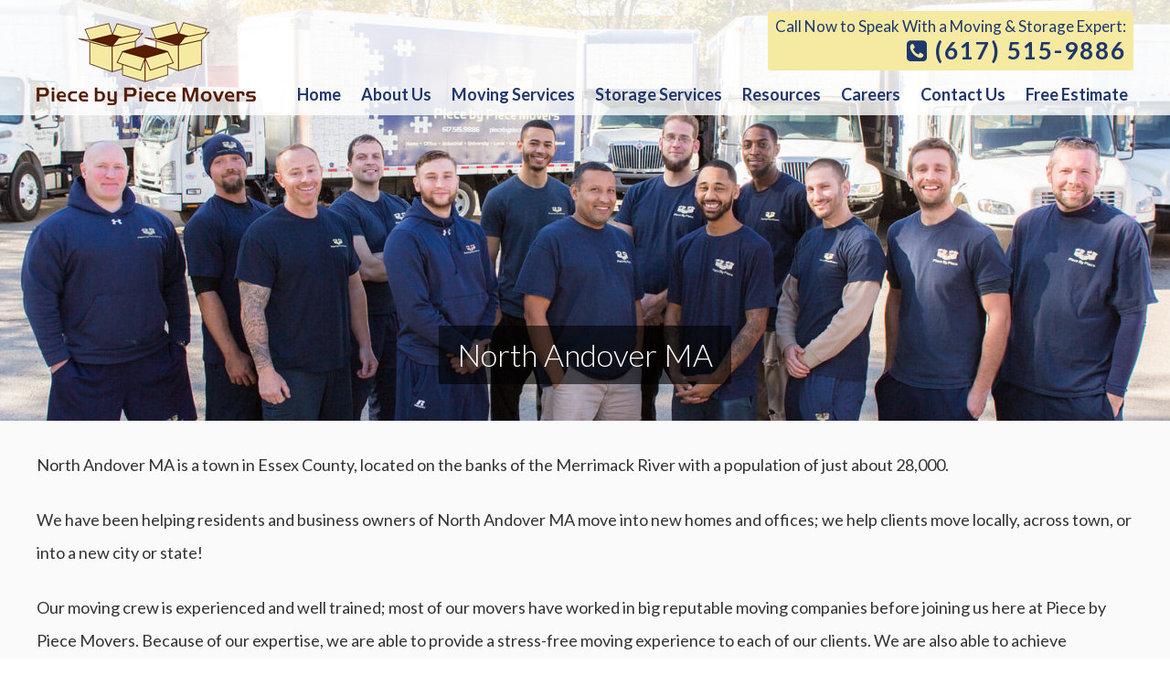

--- FILE ---
content_type: text/html; charset=UTF-8
request_url: https://piecebypiecemovers.com/about-us/areas-we-serve/north-andover-ma/
body_size: 25478
content:
<!DOCTYPE html>
<!--[if IE 7]>
<html class="ie ie7" lang="en-US">
<![endif]-->
<!--[if IE 8]>
<html class="ie ie8" lang="en-US">
<![endif]-->
<!--[if !(IE 7) | !(IE 8)  ]><!-->
<html lang="en-US">
<!--<![endif]-->
<head><meta charset="UTF-8" /><script>if(navigator.userAgent.match(/MSIE|Internet Explorer/i)||navigator.userAgent.match(/Trident\/7\..*?rv:11/i)){var href=document.location.href;if(!href.match(/[?&]nowprocket/)){if(href.indexOf("?")==-1){if(href.indexOf("#")==-1){document.location.href=href+"?nowprocket=1"}else{document.location.href=href.replace("#","?nowprocket=1#")}}else{if(href.indexOf("#")==-1){document.location.href=href+"&nowprocket=1"}else{document.location.href=href.replace("#","&nowprocket=1#")}}}}</script><script>(()=>{class RocketLazyLoadScripts{constructor(){this.v="2.0.4",this.userEvents=["keydown","keyup","mousedown","mouseup","mousemove","mouseover","mouseout","touchmove","touchstart","touchend","touchcancel","wheel","click","dblclick","input"],this.attributeEvents=["onblur","onclick","oncontextmenu","ondblclick","onfocus","onmousedown","onmouseenter","onmouseleave","onmousemove","onmouseout","onmouseover","onmouseup","onmousewheel","onscroll","onsubmit"]}async t(){this.i(),this.o(),/iP(ad|hone)/.test(navigator.userAgent)&&this.h(),this.u(),this.l(this),this.m(),this.k(this),this.p(this),this._(),await Promise.all([this.R(),this.L()]),this.lastBreath=Date.now(),this.S(this),this.P(),this.D(),this.O(),this.M(),await this.C(this.delayedScripts.normal),await this.C(this.delayedScripts.defer),await this.C(this.delayedScripts.async),await this.T(),await this.F(),await this.j(),await this.A(),window.dispatchEvent(new Event("rocket-allScriptsLoaded")),this.everythingLoaded=!0,this.lastTouchEnd&&await new Promise(t=>setTimeout(t,500-Date.now()+this.lastTouchEnd)),this.I(),this.H(),this.U(),this.W()}i(){this.CSPIssue=sessionStorage.getItem("rocketCSPIssue"),document.addEventListener("securitypolicyviolation",t=>{this.CSPIssue||"script-src-elem"!==t.violatedDirective||"data"!==t.blockedURI||(this.CSPIssue=!0,sessionStorage.setItem("rocketCSPIssue",!0))},{isRocket:!0})}o(){window.addEventListener("pageshow",t=>{this.persisted=t.persisted,this.realWindowLoadedFired=!0},{isRocket:!0}),window.addEventListener("pagehide",()=>{this.onFirstUserAction=null},{isRocket:!0})}h(){let t;function e(e){t=e}window.addEventListener("touchstart",e,{isRocket:!0}),window.addEventListener("touchend",function i(o){o.changedTouches[0]&&t.changedTouches[0]&&Math.abs(o.changedTouches[0].pageX-t.changedTouches[0].pageX)<10&&Math.abs(o.changedTouches[0].pageY-t.changedTouches[0].pageY)<10&&o.timeStamp-t.timeStamp<200&&(window.removeEventListener("touchstart",e,{isRocket:!0}),window.removeEventListener("touchend",i,{isRocket:!0}),"INPUT"===o.target.tagName&&"text"===o.target.type||(o.target.dispatchEvent(new TouchEvent("touchend",{target:o.target,bubbles:!0})),o.target.dispatchEvent(new MouseEvent("mouseover",{target:o.target,bubbles:!0})),o.target.dispatchEvent(new PointerEvent("click",{target:o.target,bubbles:!0,cancelable:!0,detail:1,clientX:o.changedTouches[0].clientX,clientY:o.changedTouches[0].clientY})),event.preventDefault()))},{isRocket:!0})}q(t){this.userActionTriggered||("mousemove"!==t.type||this.firstMousemoveIgnored?"keyup"===t.type||"mouseover"===t.type||"mouseout"===t.type||(this.userActionTriggered=!0,this.onFirstUserAction&&this.onFirstUserAction()):this.firstMousemoveIgnored=!0),"click"===t.type&&t.preventDefault(),t.stopPropagation(),t.stopImmediatePropagation(),"touchstart"===this.lastEvent&&"touchend"===t.type&&(this.lastTouchEnd=Date.now()),"click"===t.type&&(this.lastTouchEnd=0),this.lastEvent=t.type,t.composedPath&&t.composedPath()[0].getRootNode()instanceof ShadowRoot&&(t.rocketTarget=t.composedPath()[0]),this.savedUserEvents.push(t)}u(){this.savedUserEvents=[],this.userEventHandler=this.q.bind(this),this.userEvents.forEach(t=>window.addEventListener(t,this.userEventHandler,{passive:!1,isRocket:!0})),document.addEventListener("visibilitychange",this.userEventHandler,{isRocket:!0})}U(){this.userEvents.forEach(t=>window.removeEventListener(t,this.userEventHandler,{passive:!1,isRocket:!0})),document.removeEventListener("visibilitychange",this.userEventHandler,{isRocket:!0}),this.savedUserEvents.forEach(t=>{(t.rocketTarget||t.target).dispatchEvent(new window[t.constructor.name](t.type,t))})}m(){const t="return false",e=Array.from(this.attributeEvents,t=>"data-rocket-"+t),i="["+this.attributeEvents.join("],[")+"]",o="[data-rocket-"+this.attributeEvents.join("],[data-rocket-")+"]",s=(e,i,o)=>{o&&o!==t&&(e.setAttribute("data-rocket-"+i,o),e["rocket"+i]=new Function("event",o),e.setAttribute(i,t))};new MutationObserver(t=>{for(const n of t)"attributes"===n.type&&(n.attributeName.startsWith("data-rocket-")||this.everythingLoaded?n.attributeName.startsWith("data-rocket-")&&this.everythingLoaded&&this.N(n.target,n.attributeName.substring(12)):s(n.target,n.attributeName,n.target.getAttribute(n.attributeName))),"childList"===n.type&&n.addedNodes.forEach(t=>{if(t.nodeType===Node.ELEMENT_NODE)if(this.everythingLoaded)for(const i of[t,...t.querySelectorAll(o)])for(const t of i.getAttributeNames())e.includes(t)&&this.N(i,t.substring(12));else for(const e of[t,...t.querySelectorAll(i)])for(const t of e.getAttributeNames())this.attributeEvents.includes(t)&&s(e,t,e.getAttribute(t))})}).observe(document,{subtree:!0,childList:!0,attributeFilter:[...this.attributeEvents,...e]})}I(){this.attributeEvents.forEach(t=>{document.querySelectorAll("[data-rocket-"+t+"]").forEach(e=>{this.N(e,t)})})}N(t,e){const i=t.getAttribute("data-rocket-"+e);i&&(t.setAttribute(e,i),t.removeAttribute("data-rocket-"+e))}k(t){Object.defineProperty(HTMLElement.prototype,"onclick",{get(){return this.rocketonclick||null},set(e){this.rocketonclick=e,this.setAttribute(t.everythingLoaded?"onclick":"data-rocket-onclick","this.rocketonclick(event)")}})}S(t){function e(e,i){let o=e[i];e[i]=null,Object.defineProperty(e,i,{get:()=>o,set(s){t.everythingLoaded?o=s:e["rocket"+i]=o=s}})}e(document,"onreadystatechange"),e(window,"onload"),e(window,"onpageshow");try{Object.defineProperty(document,"readyState",{get:()=>t.rocketReadyState,set(e){t.rocketReadyState=e},configurable:!0}),document.readyState="loading"}catch(t){console.log("WPRocket DJE readyState conflict, bypassing")}}l(t){this.originalAddEventListener=EventTarget.prototype.addEventListener,this.originalRemoveEventListener=EventTarget.prototype.removeEventListener,this.savedEventListeners=[],EventTarget.prototype.addEventListener=function(e,i,o){o&&o.isRocket||!t.B(e,this)&&!t.userEvents.includes(e)||t.B(e,this)&&!t.userActionTriggered||e.startsWith("rocket-")||t.everythingLoaded?t.originalAddEventListener.call(this,e,i,o):(t.savedEventListeners.push({target:this,remove:!1,type:e,func:i,options:o}),"mouseenter"!==e&&"mouseleave"!==e||t.originalAddEventListener.call(this,e,t.savedUserEvents.push,o))},EventTarget.prototype.removeEventListener=function(e,i,o){o&&o.isRocket||!t.B(e,this)&&!t.userEvents.includes(e)||t.B(e,this)&&!t.userActionTriggered||e.startsWith("rocket-")||t.everythingLoaded?t.originalRemoveEventListener.call(this,e,i,o):t.savedEventListeners.push({target:this,remove:!0,type:e,func:i,options:o})}}J(t,e){this.savedEventListeners=this.savedEventListeners.filter(i=>{let o=i.type,s=i.target||window;return e!==o||t!==s||(this.B(o,s)&&(i.type="rocket-"+o),this.$(i),!1)})}H(){EventTarget.prototype.addEventListener=this.originalAddEventListener,EventTarget.prototype.removeEventListener=this.originalRemoveEventListener,this.savedEventListeners.forEach(t=>this.$(t))}$(t){t.remove?this.originalRemoveEventListener.call(t.target,t.type,t.func,t.options):this.originalAddEventListener.call(t.target,t.type,t.func,t.options)}p(t){let e;function i(e){return t.everythingLoaded?e:e.split(" ").map(t=>"load"===t||t.startsWith("load.")?"rocket-jquery-load":t).join(" ")}function o(o){function s(e){const s=o.fn[e];o.fn[e]=o.fn.init.prototype[e]=function(){return this[0]===window&&t.userActionTriggered&&("string"==typeof arguments[0]||arguments[0]instanceof String?arguments[0]=i(arguments[0]):"object"==typeof arguments[0]&&Object.keys(arguments[0]).forEach(t=>{const e=arguments[0][t];delete arguments[0][t],arguments[0][i(t)]=e})),s.apply(this,arguments),this}}if(o&&o.fn&&!t.allJQueries.includes(o)){const e={DOMContentLoaded:[],"rocket-DOMContentLoaded":[]};for(const t in e)document.addEventListener(t,()=>{e[t].forEach(t=>t())},{isRocket:!0});o.fn.ready=o.fn.init.prototype.ready=function(i){function s(){parseInt(o.fn.jquery)>2?setTimeout(()=>i.bind(document)(o)):i.bind(document)(o)}return"function"==typeof i&&(t.realDomReadyFired?!t.userActionTriggered||t.fauxDomReadyFired?s():e["rocket-DOMContentLoaded"].push(s):e.DOMContentLoaded.push(s)),o([])},s("on"),s("one"),s("off"),t.allJQueries.push(o)}e=o}t.allJQueries=[],o(window.jQuery),Object.defineProperty(window,"jQuery",{get:()=>e,set(t){o(t)}})}P(){const t=new Map;document.write=document.writeln=function(e){const i=document.currentScript,o=document.createRange(),s=i.parentElement;let n=t.get(i);void 0===n&&(n=i.nextSibling,t.set(i,n));const c=document.createDocumentFragment();o.setStart(c,0),c.appendChild(o.createContextualFragment(e)),s.insertBefore(c,n)}}async R(){return new Promise(t=>{this.userActionTriggered?t():this.onFirstUserAction=t})}async L(){return new Promise(t=>{document.addEventListener("DOMContentLoaded",()=>{this.realDomReadyFired=!0,t()},{isRocket:!0})})}async j(){return this.realWindowLoadedFired?Promise.resolve():new Promise(t=>{window.addEventListener("load",t,{isRocket:!0})})}M(){this.pendingScripts=[];this.scriptsMutationObserver=new MutationObserver(t=>{for(const e of t)e.addedNodes.forEach(t=>{"SCRIPT"!==t.tagName||t.noModule||t.isWPRocket||this.pendingScripts.push({script:t,promise:new Promise(e=>{const i=()=>{const i=this.pendingScripts.findIndex(e=>e.script===t);i>=0&&this.pendingScripts.splice(i,1),e()};t.addEventListener("load",i,{isRocket:!0}),t.addEventListener("error",i,{isRocket:!0}),setTimeout(i,1e3)})})})}),this.scriptsMutationObserver.observe(document,{childList:!0,subtree:!0})}async F(){await this.X(),this.pendingScripts.length?(await this.pendingScripts[0].promise,await this.F()):this.scriptsMutationObserver.disconnect()}D(){this.delayedScripts={normal:[],async:[],defer:[]},document.querySelectorAll("script[type$=rocketlazyloadscript]").forEach(t=>{t.hasAttribute("data-rocket-src")?t.hasAttribute("async")&&!1!==t.async?this.delayedScripts.async.push(t):t.hasAttribute("defer")&&!1!==t.defer||"module"===t.getAttribute("data-rocket-type")?this.delayedScripts.defer.push(t):this.delayedScripts.normal.push(t):this.delayedScripts.normal.push(t)})}async _(){await this.L();let t=[];document.querySelectorAll("script[type$=rocketlazyloadscript][data-rocket-src]").forEach(e=>{let i=e.getAttribute("data-rocket-src");if(i&&!i.startsWith("data:")){i.startsWith("//")&&(i=location.protocol+i);try{const o=new URL(i).origin;o!==location.origin&&t.push({src:o,crossOrigin:e.crossOrigin||"module"===e.getAttribute("data-rocket-type")})}catch(t){}}}),t=[...new Map(t.map(t=>[JSON.stringify(t),t])).values()],this.Y(t,"preconnect")}async G(t){if(await this.K(),!0!==t.noModule||!("noModule"in HTMLScriptElement.prototype))return new Promise(e=>{let i;function o(){(i||t).setAttribute("data-rocket-status","executed"),e()}try{if(navigator.userAgent.includes("Firefox/")||""===navigator.vendor||this.CSPIssue)i=document.createElement("script"),[...t.attributes].forEach(t=>{let e=t.nodeName;"type"!==e&&("data-rocket-type"===e&&(e="type"),"data-rocket-src"===e&&(e="src"),i.setAttribute(e,t.nodeValue))}),t.text&&(i.text=t.text),t.nonce&&(i.nonce=t.nonce),i.hasAttribute("src")?(i.addEventListener("load",o,{isRocket:!0}),i.addEventListener("error",()=>{i.setAttribute("data-rocket-status","failed-network"),e()},{isRocket:!0}),setTimeout(()=>{i.isConnected||e()},1)):(i.text=t.text,o()),i.isWPRocket=!0,t.parentNode.replaceChild(i,t);else{const i=t.getAttribute("data-rocket-type"),s=t.getAttribute("data-rocket-src");i?(t.type=i,t.removeAttribute("data-rocket-type")):t.removeAttribute("type"),t.addEventListener("load",o,{isRocket:!0}),t.addEventListener("error",i=>{this.CSPIssue&&i.target.src.startsWith("data:")?(console.log("WPRocket: CSP fallback activated"),t.removeAttribute("src"),this.G(t).then(e)):(t.setAttribute("data-rocket-status","failed-network"),e())},{isRocket:!0}),s?(t.fetchPriority="high",t.removeAttribute("data-rocket-src"),t.src=s):t.src="data:text/javascript;base64,"+window.btoa(unescape(encodeURIComponent(t.text)))}}catch(i){t.setAttribute("data-rocket-status","failed-transform"),e()}});t.setAttribute("data-rocket-status","skipped")}async C(t){const e=t.shift();return e?(e.isConnected&&await this.G(e),this.C(t)):Promise.resolve()}O(){this.Y([...this.delayedScripts.normal,...this.delayedScripts.defer,...this.delayedScripts.async],"preload")}Y(t,e){this.trash=this.trash||[];let i=!0;var o=document.createDocumentFragment();t.forEach(t=>{const s=t.getAttribute&&t.getAttribute("data-rocket-src")||t.src;if(s&&!s.startsWith("data:")){const n=document.createElement("link");n.href=s,n.rel=e,"preconnect"!==e&&(n.as="script",n.fetchPriority=i?"high":"low"),t.getAttribute&&"module"===t.getAttribute("data-rocket-type")&&(n.crossOrigin=!0),t.crossOrigin&&(n.crossOrigin=t.crossOrigin),t.integrity&&(n.integrity=t.integrity),t.nonce&&(n.nonce=t.nonce),o.appendChild(n),this.trash.push(n),i=!1}}),document.head.appendChild(o)}W(){this.trash.forEach(t=>t.remove())}async T(){try{document.readyState="interactive"}catch(t){}this.fauxDomReadyFired=!0;try{await this.K(),this.J(document,"readystatechange"),document.dispatchEvent(new Event("rocket-readystatechange")),await this.K(),document.rocketonreadystatechange&&document.rocketonreadystatechange(),await this.K(),this.J(document,"DOMContentLoaded"),document.dispatchEvent(new Event("rocket-DOMContentLoaded")),await this.K(),this.J(window,"DOMContentLoaded"),window.dispatchEvent(new Event("rocket-DOMContentLoaded"))}catch(t){console.error(t)}}async A(){try{document.readyState="complete"}catch(t){}try{await this.K(),this.J(document,"readystatechange"),document.dispatchEvent(new Event("rocket-readystatechange")),await this.K(),document.rocketonreadystatechange&&document.rocketonreadystatechange(),await this.K(),this.J(window,"load"),window.dispatchEvent(new Event("rocket-load")),await this.K(),window.rocketonload&&window.rocketonload(),await this.K(),this.allJQueries.forEach(t=>t(window).trigger("rocket-jquery-load")),await this.K(),this.J(window,"pageshow");const t=new Event("rocket-pageshow");t.persisted=this.persisted,window.dispatchEvent(t),await this.K(),window.rocketonpageshow&&window.rocketonpageshow({persisted:this.persisted})}catch(t){console.error(t)}}async K(){Date.now()-this.lastBreath>45&&(await this.X(),this.lastBreath=Date.now())}async X(){return document.hidden?new Promise(t=>setTimeout(t)):new Promise(t=>requestAnimationFrame(t))}B(t,e){return e===document&&"readystatechange"===t||(e===document&&"DOMContentLoaded"===t||(e===window&&"DOMContentLoaded"===t||(e===window&&"load"===t||e===window&&"pageshow"===t)))}static run(){(new RocketLazyLoadScripts).t()}}RocketLazyLoadScripts.run()})();</script>

<meta name="viewport" content="width=device-width" />
<title>North Andover MA - Piece by Piece Movers</title>
<link data-rocket-prefetch href="https://fonts.googleapis.com" rel="dns-prefetch">
<link data-rocket-preload as="style" href="https://fonts.googleapis.com/css?family=Lato%3A100%2C100i%2C300%2C300i%2C400%2C400i%2C700%2C700i%2C900%7COpen%20Sans%3A400italic%2C700italic%2C300%2C400%2C700&#038;subset=latin%2Clatin-ext&#038;display=swap" rel="preload">
<link href="https://fonts.googleapis.com/css?family=Lato%3A100%2C100i%2C300%2C300i%2C400%2C400i%2C700%2C700i%2C900%7COpen%20Sans%3A400italic%2C700italic%2C300%2C400%2C700&#038;subset=latin%2Clatin-ext&#038;display=swap" media="print" onload="this.media=&#039;all&#039;" rel="stylesheet">
<noscript data-wpr-hosted-gf-parameters=""><link rel="stylesheet" href="https://fonts.googleapis.com/css?family=Lato%3A100%2C100i%2C300%2C300i%2C400%2C400i%2C700%2C700i%2C900%7COpen%20Sans%3A400italic%2C700italic%2C300%2C400%2C700&#038;subset=latin%2Clatin-ext&#038;display=swap"></noscript>
<style id="rocket-critical-css">ul{box-sizing:border-box}.entry-content{counter-reset:footnotes}:root{--wp--preset--font-size--normal:16px;--wp--preset--font-size--huge:42px}.screen-reader-text{border:0;clip-path:inset(50%);height:1px;margin:-1px;overflow:hidden;padding:0;position:absolute;width:1px;word-wrap:normal!important}.one_third{float:left}.one_third{width:33.3%}@media screen and (max-width:600px){.one_third{clear:both;width:100%;margin-left:0;margin-right:0;margin-bottom:1em}}p:empty::before{content:none}html,body,div,span,iframe,h1,h3,p,a,img,i,ul,li,article,header,nav{margin:0;padding:0;border:0;font-size:100%;vertical-align:baseline}body{line-height:1}ul{list-style:none}h1,h3{clear:both}html{overflow-y:scroll;font-size:100%;-webkit-text-size-adjust:100%;-ms-text-size-adjust:100%}article,header,nav{display:block}img{border:0;-ms-interpolation-mode:bicubic}.wrapper:after{clear:both}.wrapper:before,.wrapper:after{display:table;content:""}.one_third{width:31%!important;margin-right:3%!important}.one_third.last_column{width:31%!important;margin-right:0px!important}button{border:1px solid #ccc;border-radius:3px;font-family:inherit;padding:6px}button{line-height:normal}body{font-size:18px;text-rendering:optimizeLegibility;background-color:#fff;color:#333;font-family:'Lato',sans-serif}a{outline:none;color:#1e376d}.site-content{margin:30px 0 50px 0}.entry-header{margin-bottom:24px}.entry-header .entry-title{font-size:20px;line-height:1.2;font-weight:normal}.entry-content{line-height:2}.entry-content h3{margin:0 0 24px 0;line-height:1.5;font-family:'Lato',sans-serif}.entry-content h3{font-size:28px;line-height:1.5;font-weight:400!important;color:#642f13}.entry-content p{margin:0 0 24px;line-height:2}.thirty{font-size:30px!important}.center{text-align:center;display:block!important}#headerwrapint{max-width:100%;width:100%;margin:0 auto;text-align:center;position:relative;min-height:460px;background:url('https://piecebypiecemovers.com/wp-content/uploads/2017/05/pbpint.jpg') no-repeat;background-size:cover;background-position:top center}#headerinsidewrap{position:fixed;top:0;left:0;max-width:100%;width:100%;text-align:center;margin:0 auto;right:0;min-height:100px;z-index:50;background-color:rgba(255,255,255,.8)}#headerinside{max-width:1200px;width:100%;margin:0 auto;text-align:left;padding:13px 20px;position:relative;min-height:100px}.menu-toggle{padding:10px 0;font-size:20px;font-weight:300}.phone{text-decoration:none!important;color:inherit!Important;letter-spacing:2px}#topcta{position:absolute;right:20px;top:12px;font-family:'Lato',sans-serif;border-radius:2px;background-color:#f6eaa3;padding:8px;font-size:16px;text-align:right;color:#1e376d!important}#topcta .phone{display:block;font-size:26px;font-weight:700;margin-top:5px;color:#1e376d!important}#topcta-text{visibility:visible;opacity:1;font-size:17px}#inthead{text-align:center}#inthead h1{font-family:'Lato',sans-serif;font-size:34px;font-weight:300;background:rgba(0,0,0,.6);padding:12px 20px;color:#fff;display:inline-block;border-radius:2px;margin:0 auto}#inthead .entry-header{position:absolute;bottom:40px;left:0;right:0;margin:0 auto}.logo{display:inline-block;position:absolute;left:20px;top:24px}.logo img{max-width:240px;margin:0 auto}#navwrap{width:auto;position:absolute;right:20px;bottom:0px;z-index:100;font-family:'Lato',sans-serif}#mainbody{background:#fafafa}#blog-search label .screen-reader-text{display:none}#careers-top{padding-top:60px;background-color:#fff}#careers-top .entry-content .one_third{text-align:center;padding:20px;background-color:#fff;padding:40px 3%;margin:40px 0;position:relative;box-shadow:0 0 15px rgba(0,0,0,0.2);min-height:220px}#careers-top .entry-content .one_third{width:25%!important;margin-right:3%!important}#careers-top .entry-content .one_third.last_column{width:25%!important;margin-right:0%!important}#careers-top .entry-content .one_third a{color:#333;text-decoration:none}@media screen and (max-width:960px){#careers-top .entry-content .one_third{width:94%!important;margin-right:0%!important;min-height:auto}#careers-top .entry-content .one_third.last_column.one_third{width:94%!important;margin-right:0%!important}}@media screen and (max-width:1200px){#headerinside{text-align:center;padding:20px 2%;width:96%;max-width:96%}#navwrap{right:15px}.main-navigation li a{font-size:15px!important}.site{padding:0 15px}}@media screen and (max-width:1075px){#headerinside{min-height:120px!important}}@media screen and (max-width:800px){#headerinside{text-align:left;padding:0 15px 20px 15px}.logo{margin:10px auto;position:relative;top:0;left:0}.logo img{max-width:220px}#topcta{position:relative;right:0px;top:0px;text-align:center;font-size:16px;margin:10px auto}#topcta .phone{font-size:24px}#navwrap{right:15px}.menu-toggle{border:0;display:block;border-radius:0}#headerinsidewrap{position:relative}#headerinside{width:auto}#inthead h1{font-size:30px;padding:10px;left:15px;line-height:1.4}.phone{display:block}.one_third{width:100%!important;margin-right:0%!important}.one_third.last_column{width:100%!important;margin-right:0%!important}}@media screen and (min-width:801px){.sitewrap{width:100%;margin:0 auto;text-align:center}.site{text-align:left;margin:0 auto;max-width:1200px;padding:0 40px}.site-content{float:left;width:66%}body.full-width .site-content{width:100%}.main-navigation ul.nav-menu{display:inline-block!important;text-align:right;width:100%}.main-navigation ul{margin:0;text-indent:0}.main-navigation li a,.main-navigation li{display:inline-block;text-decoration:none}.main-navigation li a{padding:0 6px;border-bottom:0;color:#1e376d;line-height:46px;text-shadow:0 0 2px #fff;font-size:18px;font-weight:600;text-transform:none;white-space:nowrap;margin-top:0px}.main-navigation li{margin:0 7px 0 0;font-weight:normal;position:relative}.main-navigation li li{margin:0;text-align:left}.main-navigation li:last-child{margin:0}.main-navigation li ul{display:none;margin:0;padding:0;position:absolute;top:100%;z-index:1}.main-navigation li ul li a{background:#1e376d;display:block;font-size:15px;line-height:2;color:#fff;text-shadow:none;padding:4px 10px;width:260px;white-space:normal}.menu-toggle{display:none}.entry-header .entry-title{font-size:40px;font-family:'Lato',sans-serif;font-weight:300!important}}</style><link rel="preload" data-rocket-preload as="image" href="https://piecebypiecemovers.com/wp-content/uploads/2017/05/pbpint.jpg" fetchpriority="high">
<link rel="profile" href="http://gmpg.org/xfn/11" />
<link rel="icon" type="image/png" href="https://piecebypiecemovers.com/wp-content/uploads/2017/05/pbpfavicon.png">
<link data-minify="1" rel="preload" href="https://piecebypiecemovers.com/wp-content/cache/min/1/font-awesome/4.6.0/css/font-awesome.min.css?ver=1752615102" data-rocket-async="style" as="style" onload="this.onload=null;this.rel='stylesheet'" onerror="this.removeAttribute('data-rocket-async')" >

<meta name="google-site-verification" content="iM4_5PXLuXSN1Bq5GbUbYRmkmXT8WujHxCc489Nki4g" />


<!--[if lt IE 9]>
<script src="https://piecebypiecemovers.com/wp-content/themes/pbp/js/html5.js" type="text/javascript"></script>
<![endif]-->
<meta name='robots' content='index, follow, max-image-preview:large, max-snippet:-1, max-video-preview:-1' />

	<!-- This site is optimized with the Yoast SEO plugin v26.7 - https://yoast.com/wordpress/plugins/seo/ -->
	<meta name="description" content="We provide moving &amp; storage services to residents &amp; business owners of North Andover MA; we provide residential &amp; commercial moves across Boston MA." />
	<link rel="canonical" href="https://piecebypiecemovers.com/about-us/areas-we-serve/north-andover-ma/" />
	<meta property="og:locale" content="en_US" />
	<meta property="og:type" content="article" />
	<meta property="og:title" content="North Andover MA - Piece by Piece Movers" />
	<meta property="og:description" content="We provide moving &amp; storage services to residents &amp; business owners of North Andover MA; we provide residential &amp; commercial moves across Boston MA." />
	<meta property="og:url" content="https://piecebypiecemovers.com/about-us/areas-we-serve/north-andover-ma/" />
	<meta property="og:site_name" content="Piece by Piece Movers" />
	<meta property="article:modified_time" content="2017-05-02T17:41:47+00:00" />
	<meta name="twitter:card" content="summary_large_image" />
	<meta name="twitter:label1" content="Est. reading time" />
	<meta name="twitter:data1" content="1 minute" />
	<script type="application/ld+json" class="yoast-schema-graph">{"@context":"https://schema.org","@graph":[{"@type":"WebPage","@id":"https://piecebypiecemovers.com/about-us/areas-we-serve/north-andover-ma/","url":"https://piecebypiecemovers.com/about-us/areas-we-serve/north-andover-ma/","name":"North Andover MA - Piece by Piece Movers","isPartOf":{"@id":"https://piecebypiecemovers.com/#website"},"datePublished":"2015-06-11T13:50:19+00:00","dateModified":"2017-05-02T17:41:47+00:00","description":"We provide moving & storage services to residents & business owners of North Andover MA; we provide residential & commercial moves across Boston MA.","breadcrumb":{"@id":"https://piecebypiecemovers.com/about-us/areas-we-serve/north-andover-ma/#breadcrumb"},"inLanguage":"en-US","potentialAction":[{"@type":"ReadAction","target":["https://piecebypiecemovers.com/about-us/areas-we-serve/north-andover-ma/"]}]},{"@type":"BreadcrumbList","@id":"https://piecebypiecemovers.com/about-us/areas-we-serve/north-andover-ma/#breadcrumb","itemListElement":[{"@type":"ListItem","position":1,"name":"Home","item":"https://piecebypiecemovers.com/"},{"@type":"ListItem","position":2,"name":"About Piece by Piece Movers","item":"https://piecebypiecemovers.com/about-us/"},{"@type":"ListItem","position":3,"name":"Areas We Serve","item":"https://piecebypiecemovers.com/about-us/areas-we-serve/"},{"@type":"ListItem","position":4,"name":"North Andover MA"}]},{"@type":"WebSite","@id":"https://piecebypiecemovers.com/#website","url":"https://piecebypiecemovers.com/","name":"Piece by Piece Movers","description":"Moving Company in Newton MA","potentialAction":[{"@type":"SearchAction","target":{"@type":"EntryPoint","urlTemplate":"https://piecebypiecemovers.com/?s={search_term_string}"},"query-input":{"@type":"PropertyValueSpecification","valueRequired":true,"valueName":"search_term_string"}}],"inLanguage":"en-US"}]}</script>
	<!-- / Yoast SEO plugin. -->


<link rel='dns-prefetch' href='//fonts.googleapis.com' />
<link href='https://fonts.gstatic.com' crossorigin rel='preconnect' />
<link rel="alternate" type="application/rss+xml" title="Piece by Piece Movers &raquo; Feed" href="https://piecebypiecemovers.com/feed/" />
<link rel="alternate" type="application/rss+xml" title="Piece by Piece Movers &raquo; Comments Feed" href="https://piecebypiecemovers.com/comments/feed/" />
<link rel="alternate" title="oEmbed (JSON)" type="application/json+oembed" href="https://piecebypiecemovers.com/wp-json/oembed/1.0/embed?url=https%3A%2F%2Fpiecebypiecemovers.com%2Fabout-us%2Fareas-we-serve%2Fnorth-andover-ma%2F" />
<link rel="alternate" title="oEmbed (XML)" type="text/xml+oembed" href="https://piecebypiecemovers.com/wp-json/oembed/1.0/embed?url=https%3A%2F%2Fpiecebypiecemovers.com%2Fabout-us%2Fareas-we-serve%2Fnorth-andover-ma%2F&#038;format=xml" />
<style id='wp-img-auto-sizes-contain-inline-css' type='text/css'>
img:is([sizes=auto i],[sizes^="auto," i]){contain-intrinsic-size:3000px 1500px}
/*# sourceURL=wp-img-auto-sizes-contain-inline-css */
</style>
<link data-minify="1" rel='preload'  href='https://piecebypiecemovers.com/wp-content/cache/min/1/wp-content/plugins/wp-video-lightbox/css/prettyPhoto.css?ver=1752615102' data-rocket-async="style" as="style" onload="this.onload=null;this.rel='stylesheet'" onerror="this.removeAttribute('data-rocket-async')"  type='text/css' media='all' />
<link data-minify="1" rel='preload'  href='https://piecebypiecemovers.com/wp-content/cache/min/1/wp-content/plugins/wp-video-lightbox/wp-video-lightbox.css?ver=1752615102' data-rocket-async="style" as="style" onload="this.onload=null;this.rel='stylesheet'" onerror="this.removeAttribute('data-rocket-async')"  type='text/css' media='all' />
<style id='wp-emoji-styles-inline-css' type='text/css'>

	img.wp-smiley, img.emoji {
		display: inline !important;
		border: none !important;
		box-shadow: none !important;
		height: 1em !important;
		width: 1em !important;
		margin: 0 0.07em !important;
		vertical-align: -0.1em !important;
		background: none !important;
		padding: 0 !important;
	}
/*# sourceURL=wp-emoji-styles-inline-css */
</style>
<style id='wp-block-library-inline-css' type='text/css'>
:root{--wp-block-synced-color:#7a00df;--wp-block-synced-color--rgb:122,0,223;--wp-bound-block-color:var(--wp-block-synced-color);--wp-editor-canvas-background:#ddd;--wp-admin-theme-color:#007cba;--wp-admin-theme-color--rgb:0,124,186;--wp-admin-theme-color-darker-10:#006ba1;--wp-admin-theme-color-darker-10--rgb:0,107,160.5;--wp-admin-theme-color-darker-20:#005a87;--wp-admin-theme-color-darker-20--rgb:0,90,135;--wp-admin-border-width-focus:2px}@media (min-resolution:192dpi){:root{--wp-admin-border-width-focus:1.5px}}.wp-element-button{cursor:pointer}:root .has-very-light-gray-background-color{background-color:#eee}:root .has-very-dark-gray-background-color{background-color:#313131}:root .has-very-light-gray-color{color:#eee}:root .has-very-dark-gray-color{color:#313131}:root .has-vivid-green-cyan-to-vivid-cyan-blue-gradient-background{background:linear-gradient(135deg,#00d084,#0693e3)}:root .has-purple-crush-gradient-background{background:linear-gradient(135deg,#34e2e4,#4721fb 50%,#ab1dfe)}:root .has-hazy-dawn-gradient-background{background:linear-gradient(135deg,#faaca8,#dad0ec)}:root .has-subdued-olive-gradient-background{background:linear-gradient(135deg,#fafae1,#67a671)}:root .has-atomic-cream-gradient-background{background:linear-gradient(135deg,#fdd79a,#004a59)}:root .has-nightshade-gradient-background{background:linear-gradient(135deg,#330968,#31cdcf)}:root .has-midnight-gradient-background{background:linear-gradient(135deg,#020381,#2874fc)}:root{--wp--preset--font-size--normal:16px;--wp--preset--font-size--huge:42px}.has-regular-font-size{font-size:1em}.has-larger-font-size{font-size:2.625em}.has-normal-font-size{font-size:var(--wp--preset--font-size--normal)}.has-huge-font-size{font-size:var(--wp--preset--font-size--huge)}.has-text-align-center{text-align:center}.has-text-align-left{text-align:left}.has-text-align-right{text-align:right}.has-fit-text{white-space:nowrap!important}#end-resizable-editor-section{display:none}.aligncenter{clear:both}.items-justified-left{justify-content:flex-start}.items-justified-center{justify-content:center}.items-justified-right{justify-content:flex-end}.items-justified-space-between{justify-content:space-between}.screen-reader-text{border:0;clip-path:inset(50%);height:1px;margin:-1px;overflow:hidden;padding:0;position:absolute;width:1px;word-wrap:normal!important}.screen-reader-text:focus{background-color:#ddd;clip-path:none;color:#444;display:block;font-size:1em;height:auto;left:5px;line-height:normal;padding:15px 23px 14px;text-decoration:none;top:5px;width:auto;z-index:100000}html :where(.has-border-color){border-style:solid}html :where([style*=border-top-color]){border-top-style:solid}html :where([style*=border-right-color]){border-right-style:solid}html :where([style*=border-bottom-color]){border-bottom-style:solid}html :where([style*=border-left-color]){border-left-style:solid}html :where([style*=border-width]){border-style:solid}html :where([style*=border-top-width]){border-top-style:solid}html :where([style*=border-right-width]){border-right-style:solid}html :where([style*=border-bottom-width]){border-bottom-style:solid}html :where([style*=border-left-width]){border-left-style:solid}html :where(img[class*=wp-image-]){height:auto;max-width:100%}:where(figure){margin:0 0 1em}html :where(.is-position-sticky){--wp-admin--admin-bar--position-offset:var(--wp-admin--admin-bar--height,0px)}@media screen and (max-width:600px){html :where(.is-position-sticky){--wp-admin--admin-bar--position-offset:0px}}

/*# sourceURL=wp-block-library-inline-css */
</style><style id='global-styles-inline-css' type='text/css'>
:root{--wp--preset--aspect-ratio--square: 1;--wp--preset--aspect-ratio--4-3: 4/3;--wp--preset--aspect-ratio--3-4: 3/4;--wp--preset--aspect-ratio--3-2: 3/2;--wp--preset--aspect-ratio--2-3: 2/3;--wp--preset--aspect-ratio--16-9: 16/9;--wp--preset--aspect-ratio--9-16: 9/16;--wp--preset--color--black: #000000;--wp--preset--color--cyan-bluish-gray: #abb8c3;--wp--preset--color--white: #ffffff;--wp--preset--color--pale-pink: #f78da7;--wp--preset--color--vivid-red: #cf2e2e;--wp--preset--color--luminous-vivid-orange: #ff6900;--wp--preset--color--luminous-vivid-amber: #fcb900;--wp--preset--color--light-green-cyan: #7bdcb5;--wp--preset--color--vivid-green-cyan: #00d084;--wp--preset--color--pale-cyan-blue: #8ed1fc;--wp--preset--color--vivid-cyan-blue: #0693e3;--wp--preset--color--vivid-purple: #9b51e0;--wp--preset--gradient--vivid-cyan-blue-to-vivid-purple: linear-gradient(135deg,rgb(6,147,227) 0%,rgb(155,81,224) 100%);--wp--preset--gradient--light-green-cyan-to-vivid-green-cyan: linear-gradient(135deg,rgb(122,220,180) 0%,rgb(0,208,130) 100%);--wp--preset--gradient--luminous-vivid-amber-to-luminous-vivid-orange: linear-gradient(135deg,rgb(252,185,0) 0%,rgb(255,105,0) 100%);--wp--preset--gradient--luminous-vivid-orange-to-vivid-red: linear-gradient(135deg,rgb(255,105,0) 0%,rgb(207,46,46) 100%);--wp--preset--gradient--very-light-gray-to-cyan-bluish-gray: linear-gradient(135deg,rgb(238,238,238) 0%,rgb(169,184,195) 100%);--wp--preset--gradient--cool-to-warm-spectrum: linear-gradient(135deg,rgb(74,234,220) 0%,rgb(151,120,209) 20%,rgb(207,42,186) 40%,rgb(238,44,130) 60%,rgb(251,105,98) 80%,rgb(254,248,76) 100%);--wp--preset--gradient--blush-light-purple: linear-gradient(135deg,rgb(255,206,236) 0%,rgb(152,150,240) 100%);--wp--preset--gradient--blush-bordeaux: linear-gradient(135deg,rgb(254,205,165) 0%,rgb(254,45,45) 50%,rgb(107,0,62) 100%);--wp--preset--gradient--luminous-dusk: linear-gradient(135deg,rgb(255,203,112) 0%,rgb(199,81,192) 50%,rgb(65,88,208) 100%);--wp--preset--gradient--pale-ocean: linear-gradient(135deg,rgb(255,245,203) 0%,rgb(182,227,212) 50%,rgb(51,167,181) 100%);--wp--preset--gradient--electric-grass: linear-gradient(135deg,rgb(202,248,128) 0%,rgb(113,206,126) 100%);--wp--preset--gradient--midnight: linear-gradient(135deg,rgb(2,3,129) 0%,rgb(40,116,252) 100%);--wp--preset--font-size--small: 13px;--wp--preset--font-size--medium: 20px;--wp--preset--font-size--large: 36px;--wp--preset--font-size--x-large: 42px;--wp--preset--spacing--20: 0.44rem;--wp--preset--spacing--30: 0.67rem;--wp--preset--spacing--40: 1rem;--wp--preset--spacing--50: 1.5rem;--wp--preset--spacing--60: 2.25rem;--wp--preset--spacing--70: 3.38rem;--wp--preset--spacing--80: 5.06rem;--wp--preset--shadow--natural: 6px 6px 9px rgba(0, 0, 0, 0.2);--wp--preset--shadow--deep: 12px 12px 50px rgba(0, 0, 0, 0.4);--wp--preset--shadow--sharp: 6px 6px 0px rgba(0, 0, 0, 0.2);--wp--preset--shadow--outlined: 6px 6px 0px -3px rgb(255, 255, 255), 6px 6px rgb(0, 0, 0);--wp--preset--shadow--crisp: 6px 6px 0px rgb(0, 0, 0);}:where(.is-layout-flex){gap: 0.5em;}:where(.is-layout-grid){gap: 0.5em;}body .is-layout-flex{display: flex;}.is-layout-flex{flex-wrap: wrap;align-items: center;}.is-layout-flex > :is(*, div){margin: 0;}body .is-layout-grid{display: grid;}.is-layout-grid > :is(*, div){margin: 0;}:where(.wp-block-columns.is-layout-flex){gap: 2em;}:where(.wp-block-columns.is-layout-grid){gap: 2em;}:where(.wp-block-post-template.is-layout-flex){gap: 1.25em;}:where(.wp-block-post-template.is-layout-grid){gap: 1.25em;}.has-black-color{color: var(--wp--preset--color--black) !important;}.has-cyan-bluish-gray-color{color: var(--wp--preset--color--cyan-bluish-gray) !important;}.has-white-color{color: var(--wp--preset--color--white) !important;}.has-pale-pink-color{color: var(--wp--preset--color--pale-pink) !important;}.has-vivid-red-color{color: var(--wp--preset--color--vivid-red) !important;}.has-luminous-vivid-orange-color{color: var(--wp--preset--color--luminous-vivid-orange) !important;}.has-luminous-vivid-amber-color{color: var(--wp--preset--color--luminous-vivid-amber) !important;}.has-light-green-cyan-color{color: var(--wp--preset--color--light-green-cyan) !important;}.has-vivid-green-cyan-color{color: var(--wp--preset--color--vivid-green-cyan) !important;}.has-pale-cyan-blue-color{color: var(--wp--preset--color--pale-cyan-blue) !important;}.has-vivid-cyan-blue-color{color: var(--wp--preset--color--vivid-cyan-blue) !important;}.has-vivid-purple-color{color: var(--wp--preset--color--vivid-purple) !important;}.has-black-background-color{background-color: var(--wp--preset--color--black) !important;}.has-cyan-bluish-gray-background-color{background-color: var(--wp--preset--color--cyan-bluish-gray) !important;}.has-white-background-color{background-color: var(--wp--preset--color--white) !important;}.has-pale-pink-background-color{background-color: var(--wp--preset--color--pale-pink) !important;}.has-vivid-red-background-color{background-color: var(--wp--preset--color--vivid-red) !important;}.has-luminous-vivid-orange-background-color{background-color: var(--wp--preset--color--luminous-vivid-orange) !important;}.has-luminous-vivid-amber-background-color{background-color: var(--wp--preset--color--luminous-vivid-amber) !important;}.has-light-green-cyan-background-color{background-color: var(--wp--preset--color--light-green-cyan) !important;}.has-vivid-green-cyan-background-color{background-color: var(--wp--preset--color--vivid-green-cyan) !important;}.has-pale-cyan-blue-background-color{background-color: var(--wp--preset--color--pale-cyan-blue) !important;}.has-vivid-cyan-blue-background-color{background-color: var(--wp--preset--color--vivid-cyan-blue) !important;}.has-vivid-purple-background-color{background-color: var(--wp--preset--color--vivid-purple) !important;}.has-black-border-color{border-color: var(--wp--preset--color--black) !important;}.has-cyan-bluish-gray-border-color{border-color: var(--wp--preset--color--cyan-bluish-gray) !important;}.has-white-border-color{border-color: var(--wp--preset--color--white) !important;}.has-pale-pink-border-color{border-color: var(--wp--preset--color--pale-pink) !important;}.has-vivid-red-border-color{border-color: var(--wp--preset--color--vivid-red) !important;}.has-luminous-vivid-orange-border-color{border-color: var(--wp--preset--color--luminous-vivid-orange) !important;}.has-luminous-vivid-amber-border-color{border-color: var(--wp--preset--color--luminous-vivid-amber) !important;}.has-light-green-cyan-border-color{border-color: var(--wp--preset--color--light-green-cyan) !important;}.has-vivid-green-cyan-border-color{border-color: var(--wp--preset--color--vivid-green-cyan) !important;}.has-pale-cyan-blue-border-color{border-color: var(--wp--preset--color--pale-cyan-blue) !important;}.has-vivid-cyan-blue-border-color{border-color: var(--wp--preset--color--vivid-cyan-blue) !important;}.has-vivid-purple-border-color{border-color: var(--wp--preset--color--vivid-purple) !important;}.has-vivid-cyan-blue-to-vivid-purple-gradient-background{background: var(--wp--preset--gradient--vivid-cyan-blue-to-vivid-purple) !important;}.has-light-green-cyan-to-vivid-green-cyan-gradient-background{background: var(--wp--preset--gradient--light-green-cyan-to-vivid-green-cyan) !important;}.has-luminous-vivid-amber-to-luminous-vivid-orange-gradient-background{background: var(--wp--preset--gradient--luminous-vivid-amber-to-luminous-vivid-orange) !important;}.has-luminous-vivid-orange-to-vivid-red-gradient-background{background: var(--wp--preset--gradient--luminous-vivid-orange-to-vivid-red) !important;}.has-very-light-gray-to-cyan-bluish-gray-gradient-background{background: var(--wp--preset--gradient--very-light-gray-to-cyan-bluish-gray) !important;}.has-cool-to-warm-spectrum-gradient-background{background: var(--wp--preset--gradient--cool-to-warm-spectrum) !important;}.has-blush-light-purple-gradient-background{background: var(--wp--preset--gradient--blush-light-purple) !important;}.has-blush-bordeaux-gradient-background{background: var(--wp--preset--gradient--blush-bordeaux) !important;}.has-luminous-dusk-gradient-background{background: var(--wp--preset--gradient--luminous-dusk) !important;}.has-pale-ocean-gradient-background{background: var(--wp--preset--gradient--pale-ocean) !important;}.has-electric-grass-gradient-background{background: var(--wp--preset--gradient--electric-grass) !important;}.has-midnight-gradient-background{background: var(--wp--preset--gradient--midnight) !important;}.has-small-font-size{font-size: var(--wp--preset--font-size--small) !important;}.has-medium-font-size{font-size: var(--wp--preset--font-size--medium) !important;}.has-large-font-size{font-size: var(--wp--preset--font-size--large) !important;}.has-x-large-font-size{font-size: var(--wp--preset--font-size--x-large) !important;}
/*# sourceURL=global-styles-inline-css */
</style>

<style id='classic-theme-styles-inline-css' type='text/css'>
/*! This file is auto-generated */
.wp-block-button__link{color:#fff;background-color:#32373c;border-radius:9999px;box-shadow:none;text-decoration:none;padding:calc(.667em + 2px) calc(1.333em + 2px);font-size:1.125em}.wp-block-file__button{background:#32373c;color:#fff;text-decoration:none}
/*# sourceURL=/wp-includes/css/classic-themes.min.css */
</style>
<link rel='preload'  href='https://piecebypiecemovers.com/wp-includes/css/dist/components/style.min.css?ver=6.9' data-rocket-async="style" as="style" onload="this.onload=null;this.rel='stylesheet'" onerror="this.removeAttribute('data-rocket-async')"  type='text/css' media='all' />
<link rel='preload'  href='https://piecebypiecemovers.com/wp-includes/css/dist/preferences/style.min.css?ver=6.9' data-rocket-async="style" as="style" onload="this.onload=null;this.rel='stylesheet'" onerror="this.removeAttribute('data-rocket-async')"  type='text/css' media='all' />
<link rel='preload'  href='https://piecebypiecemovers.com/wp-includes/css/dist/block-editor/style.min.css?ver=6.9' data-rocket-async="style" as="style" onload="this.onload=null;this.rel='stylesheet'" onerror="this.removeAttribute('data-rocket-async')"  type='text/css' media='all' />
<link data-minify="1" rel='preload'  href='https://piecebypiecemovers.com/wp-content/cache/min/1/wp-content/plugins/popup-maker/dist/packages/block-library-style.css?ver=1758329367' data-rocket-async="style" as="style" onload="this.onload=null;this.rel='stylesheet'" onerror="this.removeAttribute('data-rocket-async')"  type='text/css' media='all' />
<link data-minify="1" rel='preload'  href='https://piecebypiecemovers.com/wp-content/cache/min/1/wp-content/plugins/column-shortcodes/assets/css/shortcodes.css?ver=1752615102' data-rocket-async="style" as="style" onload="this.onload=null;this.rel='stylesheet'" onerror="this.removeAttribute('data-rocket-async')"  type='text/css' media='all' />

<link data-minify="1" rel='preload'  href='https://piecebypiecemovers.com/wp-content/cache/min/1/wp-content/themes/pbp/style.css?ver=1752615102' data-rocket-async="style" as="style" onload="this.onload=null;this.rel='stylesheet'" onerror="this.removeAttribute('data-rocket-async')"  type='text/css' media='all' />
<script type="text/javascript" src="https://piecebypiecemovers.com/wp-includes/js/jquery/jquery.min.js?ver=3.7.1" id="jquery-core-js" data-rocket-defer defer></script>
<script type="text/javascript" src="https://piecebypiecemovers.com/wp-includes/js/jquery/jquery-migrate.min.js?ver=3.4.1" id="jquery-migrate-js" data-rocket-defer defer></script>
<script data-minify="1" type="text/javascript" src="https://piecebypiecemovers.com/wp-content/cache/min/1/wp-content/plugins/wp-video-lightbox/js/jquery.prettyPhoto.js?ver=1752615102" id="jquery.prettyphoto-js" data-rocket-defer defer></script>
<script type="text/javascript" id="video-lightbox-js-extra">
/* <![CDATA[ */
var vlpp_vars = {"prettyPhoto_rel":"wp-video-lightbox","animation_speed":"fast","slideshow":"5000","autoplay_slideshow":"false","opacity":"0.80","show_title":"true","allow_resize":"true","allow_expand":"true","default_width":"640","default_height":"480","counter_separator_label":"/","theme":"pp_default","horizontal_padding":"20","hideflash":"false","wmode":"opaque","autoplay":"false","modal":"false","deeplinking":"false","overlay_gallery":"true","overlay_gallery_max":"30","keyboard_shortcuts":"true","ie6_fallback":"true"};
//# sourceURL=video-lightbox-js-extra
/* ]]> */
</script>
<script data-minify="1" type="text/javascript" src="https://piecebypiecemovers.com/wp-content/cache/min/1/wp-content/plugins/wp-video-lightbox/js/video-lightbox.js?ver=1752615102" id="video-lightbox-js" data-rocket-defer defer></script>
<script data-minify="1" type="text/javascript" src="https://piecebypiecemovers.com/wp-content/cache/min/1/wp-content/plugins/responsive-menu-pro/public/js/noscroll.js?ver=1752615102" id="responsive-menu-pro-noscroll-js" data-rocket-defer defer></script>
<link rel="https://api.w.org/" href="https://piecebypiecemovers.com/wp-json/" /><link rel="alternate" title="JSON" type="application/json" href="https://piecebypiecemovers.com/wp-json/wp/v2/pages/434" /><link rel="EditURI" type="application/rsd+xml" title="RSD" href="https://piecebypiecemovers.com/xmlrpc.php?rsd" />
<link rel='shortlink' href='https://piecebypiecemovers.com/?p=434' />
<script>
            WP_VIDEO_LIGHTBOX_VERSION="1.9.12";
            WP_VID_LIGHTBOX_URL="https://piecebypiecemovers.com/wp-content/plugins/wp-video-lightbox";
                        function wpvl_paramReplace(name, string, value) {
                // Find the param with regex
                // Grab the first character in the returned string (should be ? or &)
                // Replace our href string with our new value, passing on the name and delimeter

                var re = new RegExp("[\?&]" + name + "=([^&#]*)");
                var matches = re.exec(string);
                var newString;

                if (matches === null) {
                    // if there are no params, append the parameter
                    newString = string + '?' + name + '=' + value;
                } else {
                    var delimeter = matches[0].charAt(0);
                    newString = string.replace(re, delimeter + name + "=" + value);
                }
                return newString;
            }
            </script><style>button#responsive-menu-pro-button,
#responsive-menu-pro-container {
    display: none;
    -webkit-text-size-adjust: 100%;
}

#responsive-menu-pro-container {
    z-index: 99998;
}

@media screen and (max-width:800px) {

    #responsive-menu-pro-container {
        display: block;
        position: fixed;
        top: 0;
        bottom: 0;        padding-bottom: 5px;
        margin-bottom: -5px;
        outline: 1px solid transparent;
        overflow-y: auto;
        overflow-x: hidden;
    }

    #responsive-menu-pro-container .responsive-menu-pro-search-box {
        width: 100%;
        padding: 0 2%;
        border-radius: 2px;
        height: 50px;
        -webkit-appearance: none;
    }

    #responsive-menu-pro-container.push-left,
    #responsive-menu-pro-container.slide-left {
        transform: translateX(-100%);
        -ms-transform: translateX(-100%);
        -webkit-transform: translateX(-100%);
        -moz-transform: translateX(-100%);
    }

    .responsive-menu-pro-open #responsive-menu-pro-container.push-left,
    .responsive-menu-pro-open #responsive-menu-pro-container.slide-left {
        transform: translateX(0);
        -ms-transform: translateX(0);
        -webkit-transform: translateX(0);
        -moz-transform: translateX(0);
    }

    #responsive-menu-pro-container.push-top,
    #responsive-menu-pro-container.slide-top {
        transform: translateY(-100%);
        -ms-transform: translateY(-100%);
        -webkit-transform: translateY(-100%);
        -moz-transform: translateY(-100%);
    }

    .responsive-menu-pro-open #responsive-menu-pro-container.push-top,
    .responsive-menu-pro-open #responsive-menu-pro-container.slide-top {
        transform: translateY(0);
        -ms-transform: translateY(0);
        -webkit-transform: translateY(0);
        -moz-transform: translateY(0);
    }

    #responsive-menu-pro-container.push-right,
    #responsive-menu-pro-container.slide-right {
        transform: translateX(100%);
        -ms-transform: translateX(100%);
        -webkit-transform: translateX(100%);
        -moz-transform: translateX(100%);
    }

    .responsive-menu-pro-open #responsive-menu-pro-container.push-right,
    .responsive-menu-pro-open #responsive-menu-pro-container.slide-right {
        transform: translateX(0);
        -ms-transform: translateX(0);
        -webkit-transform: translateX(0);
        -moz-transform: translateX(0);
    }

    #responsive-menu-pro-container.push-bottom,
    #responsive-menu-pro-container.slide-bottom {
        transform: translateY(100%);
        -ms-transform: translateY(100%);
        -webkit-transform: translateY(100%);
        -moz-transform: translateY(100%);
    }

    .responsive-menu-pro-open #responsive-menu-pro-container.push-bottom,
    .responsive-menu-pro-open #responsive-menu-pro-container.slide-bottom {
        transform: translateY(0);
        -ms-transform: translateY(0);
        -webkit-transform: translateY(0);
        -moz-transform: translateY(0);
    }

    #responsive-menu-pro-container,
    #responsive-menu-pro-container:before,
    #responsive-menu-pro-container:after,
    #responsive-menu-pro-container *,
    #responsive-menu-pro-container *:before,
    #responsive-menu-pro-container *:after {
        box-sizing: border-box;
        margin: 0;
        padding: 0;
    }

    #responsive-menu-pro-container #responsive-menu-pro-search-box,
    #responsive-menu-pro-container #responsive-menu-pro-additional-content,
    #responsive-menu-pro-container #responsive-menu-pro-title {
        padding: 25px 5%;
    }

    #responsive-menu-pro-container #responsive-menu-pro,
    #responsive-menu-pro-container #responsive-menu-pro ul {
        width: 100%;
   }

    #responsive-menu-pro-container #responsive-menu-pro ul.responsive-menu-pro-submenu {
        display: none;
    }

    #responsive-menu-pro-container #responsive-menu-pro ul.responsive-menu-pro-submenu.responsive-menu-pro-submenu-open {
     display: block;
    }        #responsive-menu-pro-container #responsive-menu-pro ul.responsive-menu-pro-submenu-depth-1 a.responsive-menu-pro-item-link {
            padding-left:10%;
        }

        #responsive-menu-pro-container #responsive-menu-pro ul.responsive-menu-pro-submenu-depth-2 a.responsive-menu-pro-item-link {
            padding-left:15%;
        }

        #responsive-menu-pro-container #responsive-menu-pro ul.responsive-menu-pro-submenu-depth-3 a.responsive-menu-pro-item-link {
            padding-left:20%;
        }

        #responsive-menu-pro-container #responsive-menu-pro ul.responsive-menu-pro-submenu-depth-4 a.responsive-menu-pro-item-link {
            padding-left:25%;
        }

        #responsive-menu-pro-container #responsive-menu-pro ul.responsive-menu-pro-submenu-depth-5 a.responsive-menu-pro-item-link {
            padding-left:30%;
        }
    #responsive-menu-pro-container li.responsive-menu-pro-item {
        width: 100%;
        list-style: none;
    }

    #responsive-menu-pro-container li.responsive-menu-pro-item a {
        width: 100%;
        display: block;
        text-decoration: none;
        position: relative;
    }

    #responsive-menu-pro-container #responsive-menu-pro li.responsive-menu-pro-item a {            padding: 0 5%;    }

    #responsive-menu-pro-container .responsive-menu-pro-submenu li.responsive-menu-pro-item a {            padding: 0 5%;    }


    #responsive-menu-pro-container li.responsive-menu-pro-item a .glyphicon,
    #responsive-menu-pro-container li.responsive-menu-pro-item a .fab,
    #responsive-menu-pro-container li.responsive-menu-pro-item a .fas {
        margin-right: 15px;
    }

    #responsive-menu-pro-container li.responsive-menu-pro-item a .responsive-menu-pro-subarrow {
        position: absolute;
        top: 0;
        bottom: 0;
        text-align: center;
        overflow: hidden;
    }

    #responsive-menu-pro-container li.responsive-menu-pro-item a .responsive-menu-pro-subarrow .glyphicon,
    #responsive-menu-pro-container li.responsive-menu-pro-item a .responsive-menu-pro-subarrow .fab,
    #responsive-menu-pro-container li.responsive-menu-pro-item a .responsive-menu-pro-subarrow .fas {
        margin-right: 0;
    }

    button#responsive-menu-pro-button .responsive-menu-pro-button-icon-inactive {
        display: none;
    }

    button#responsive-menu-pro-button {
        z-index: 99999;
        display: none;
        overflow: hidden;
        outline: none;
    }

    button#responsive-menu-pro-button img {
        max-width: 100%;
    }

    .responsive-menu-pro-label {
        display: inline-block;
        font-weight: 600;
        margin: 0 5px;
        vertical-align: middle;
        pointer-events: none;
    }

    .responsive-menu-pro-accessible {
        display: inline-block;
    }

    .responsive-menu-pro-accessible .responsive-menu-pro-box {
        display: inline-block;
        vertical-align: middle;
    }

    .responsive-menu-pro-label.responsive-menu-pro-label-top,
    .responsive-menu-pro-label.responsive-menu-pro-label-bottom {
        display: block;
        margin: 0 auto;
    }

    button#responsive-menu-pro-button {
        padding: 0 0;
        display: inline-block;
        cursor: pointer;
        transition-property: opacity, filter;
        transition-duration: 0.15s;
        transition-timing-function: linear;
        font: inherit;
        color: inherit;
        text-transform: none;
        background-color: transparent;
        border: 0;
        margin: 0;
    }

    .responsive-menu-pro-box {
        width:25px;
        height:19px;
        display: inline-block;
        position: relative;
    }

    .responsive-menu-pro-inner {
        display: block;
        top: 50%;
        margin-top:-1.5px;
    }

    .responsive-menu-pro-inner,
    .responsive-menu-pro-inner::before,
    .responsive-menu-pro-inner::after {
        width:25px;
        height:3px;
        background-color:rgba(30, 55, 109, 1);
        border-radius: 4px;
        position: absolute;
        transition-property: transform;
        transition-duration: 0.15s;
        transition-timing-function: ease;
    }

    .responsive-menu-pro-open .responsive-menu-pro-inner,
    .responsive-menu-pro-open .responsive-menu-pro-inner::before,
    .responsive-menu-pro-open .responsive-menu-pro-inner::after {
        background-color:rgba(30, 55, 109, 1);
    }

    button#responsive-menu-pro-button:hover .responsive-menu-pro-inner,
    button#responsive-menu-pro-button:hover .responsive-menu-pro-inner::before,
    button#responsive-menu-pro-button:hover .responsive-menu-pro-inner::after,
    button#responsive-menu-pro-button:hover .responsive-menu-pro-open .responsive-menu-pro-inner,
    button#responsive-menu-pro-button:hover .responsive-menu-pro-open .responsive-menu-pro-inner::before,
    button#responsive-menu-pro-button:hover .responsive-menu-pro-open .responsive-menu-pro-inner::after,
    button#responsive-menu-pro-button:focus .responsive-menu-pro-inner,
    button#responsive-menu-pro-button:focus .responsive-menu-pro-inner::before,
    button#responsive-menu-pro-button:focus .responsive-menu-pro-inner::after,
    button#responsive-menu-pro-button:focus .responsive-menu-pro-open .responsive-menu-pro-inner,
    button#responsive-menu-pro-button:focus .responsive-menu-pro-open .responsive-menu-pro-inner::before,
    button#responsive-menu-pro-button:focus .responsive-menu-pro-open .responsive-menu-pro-inner::after {
        background-color:rgba(30, 55, 109, 1);
    }

    .responsive-menu-pro-inner::before,
    .responsive-menu-pro-inner::after {
        content: "";
        display: block;
    }

    .responsive-menu-pro-inner::before {
        top:-8px;
    }

    .responsive-menu-pro-inner::after {
        bottom:-8px;
    }.responsive-menu-pro-boring .responsive-menu-pro-inner,
.responsive-menu-pro-boring .responsive-menu-pro-inner::before,
.responsive-menu-pro-boring .responsive-menu-pro-inner::after {
    transition-property: none;
}

.responsive-menu-pro-boring.is-active .responsive-menu-pro-inner {
    transform: rotate(45deg);
}

.responsive-menu-pro-boring.is-active .responsive-menu-pro-inner::before {
    top: 0;
    opacity: 0;
}

.responsive-menu-pro-boring.is-active .responsive-menu-pro-inner::after {
    bottom: 0;
    transform: rotate(-90deg);
}
    button#responsive-menu-pro-button {
        width:55px;
        height:55px;
        position:fixed;
        top:40px;right:2%;
        display: inline-block;
        transition: transform 0.5s, background-color 0.5s;           background:rgba(255, 255, 255, 0.6);    }        .responsive-menu-pro-open button#responsive-menu-pro-button:hover,
        .responsive-menu-pro-open button#responsive-menu-pro-button:focus,
        button#responsive-menu-pro-button:hover,
        button#responsive-menu-pro-button:focus {
            background:rgba(255, 255, 255, 0.6);
         }        .responsive-menu-pro-open button#responsive-menu-pro-button {
            background:rgba(255, 255, 255, 0.6);
         }
    button#responsive-menu-pro-button .responsive-menu-pro-box {
        color:rgba(30, 55, 109, 1);
        pointer-events: none;
    }

    .responsive-menu-pro-open button#responsive-menu-pro-button .responsive-menu-pro-box {
        color:rgba(30, 55, 109, 1);
    }

    .responsive-menu-pro-label {
        color:#ffffff;
        font-size:14px;
        line-height:13px;        pointer-events: none;
    }

    .responsive-menu-pro-label .responsive-menu-pro-button-text-open {
        display: none;
    }
    .responsive-menu-pro-fade-top #responsive-menu-pro-container,
    .responsive-menu-pro-fade-left #responsive-menu-pro-container,
    .responsive-menu-pro-fade-right #responsive-menu-pro-container,
    .responsive-menu-pro-fade-bottom #responsive-menu-pro-container {
        display: none;
    }
        #responsive-menu-pro-mask {
            position: fixed;
            z-index: 99997;
            top: 0;
            left: 0;
            overflow: hidden;
            width: 100%;
            height: 100%;
            visibility:hidden;
            opacity:0;
            background-color: rgba(0, 0, 0, 0);
            transition: all 0.5s;
        }

        .responsive-menu-pro-open #responsive-menu-pro-mask {
            visibility:visible;
            opacity:1;
            background-color:rgba(0, 0, 0, 0.7);

            transition:visibility 0.5s linear,opacity 0.5s linear;
        }
    #responsive-menu-pro-container {
        width:75%;left: 0;            background:rgba(30, 55, 109, 1);        transition: transform 0.5s;
        text-align:left;            max-width:400px;    }

    #responsive-menu-pro-container #responsive-menu-pro-wrapper {
        background:rgba(30, 55, 109, 1);
    }

    #responsive-menu-pro-container #responsive-menu-pro-additional-content {
        color:#ffffff;
    }

    #responsive-menu-pro-container .responsive-menu-pro-search-box {
        background:#ffffff;
        border: 2px solid #dadada;
        color:#333333;
    }

    #responsive-menu-pro-container .responsive-menu-pro-search-box:-ms-input-placeholder {
        color:#c7c7cd;
    }

    #responsive-menu-pro-container .responsive-menu-pro-search-box::-webkit-input-placeholder {
        color:#c7c7cd;
    }

    #responsive-menu-pro-container .responsive-menu-pro-search-box:-moz-placeholder {
        color:#c7c7cd;
        opacity: 1;
    }

    #responsive-menu-pro-container .responsive-menu-pro-search-box::-moz-placeholder {
        color:#c7c7cd;
        opacity: 1;
    }

    #responsive-menu-pro-container .responsive-menu-pro-item-link,
    #responsive-menu-pro-container #responsive-menu-pro-title,
    #responsive-menu-pro-container .responsive-menu-pro-subarrow {
        transition: background-color 0.5s,
                    border-color 0.5s,
                    color 0.5s;
    }

    #responsive-menu-pro-container #responsive-menu-pro-title {
        background-color:#212121;
        color:#ffffff;
        font-size:13px;
        text-align:left;
    }

    #responsive-menu-pro-container #responsive-menu-pro-title a {
        color:#ffffff;
        font-size:13px;
        text-decoration: none;
    }

    #responsive-menu-pro-container #responsive-menu-pro-title a:hover {
        color:#ffffff;
    }

    #responsive-menu-pro-container #responsive-menu-pro-title:hover {
        background-color:#212121;
        color:#ffffff;
    }

    #responsive-menu-pro-container #responsive-menu-pro-title:hover a {
        color:#ffffff;
    }

    #responsive-menu-pro-container #responsive-menu-pro-title #responsive-menu-pro-title-image {
        display: inline-block;
        vertical-align: middle;
        max-width: 100%;
        margin-bottom: 15px;
    }

    #responsive-menu-pro-container #responsive-menu-pro-title #responsive-menu-pro-title-image img {        max-width: 100%;
    }

    #responsive-menu-pro-container #responsive-menu-pro > li.responsive-menu-pro-item:first-child > a {
        border-top:1px solid rgba(30, 55, 109, 1);
    }

    #responsive-menu-pro-container #responsive-menu-pro li.responsive-menu-pro-item .responsive-menu-pro-item-link {
        font-size:13px;
    }

    #responsive-menu-pro-container #responsive-menu-pro li.responsive-menu-pro-item a {
        line-height:40px;
        border-bottom:1px solid rgba(30, 55, 109, 1);
        color:#ffffff;
        background-color:rgba(30, 55, 109, 1);            height:40px;    }

    #responsive-menu-pro-container #responsive-menu-pro li.responsive-menu-pro-item a:hover,
    #responsive-menu-pro-container #responsive-menu-pro li.responsive-menu-pro-item a:focus {
        color:#ffffff;
        background-color:rgba(30, 55, 109, 1);
        border-color:rgba(30, 55, 109, 1);
    }

    #responsive-menu-pro-container #responsive-menu-pro li.responsive-menu-pro-item a:hover .responsive-menu-pro-subarrow,
    #responsive-menu-pro-container #responsive-menu-pro li.responsive-menu-pro-item a:focus .responsive-menu-pro-subarrow  {
        color:#ffffff;
        border-color:rgba(30, 55, 109, 1);
        background-color:rgba(30, 55, 109, 1);
    }

    #responsive-menu-pro-container #responsive-menu-pro li.responsive-menu-pro-item a:hover .responsive-menu-pro-subarrow.responsive-menu-pro-subarrow-active,
    #responsive-menu-pro-container #responsive-menu-pro li.responsive-menu-pro-item a:focus .responsive-menu-pro-subarrow.responsive-menu-pro-subarrow-active {
        color:#ffffff;
        border-color:rgba(30, 55, 109, 1);
        background-color:rgba(30, 55, 109, 1);
    }

    #responsive-menu-pro-container #responsive-menu-pro li.responsive-menu-pro-item a .responsive-menu-pro-subarrow {right: 0;
        height:40px;
        line-height:40px;
        width:40px;
        color:#ffffff;        border-left:1px solid rgba(30, 55, 109, 1);        background-color:rgba(30, 55, 109, 1);
    }

    #responsive-menu-pro-container #responsive-menu-pro li.responsive-menu-pro-item a .responsive-menu-pro-subarrow.responsive-menu-pro-subarrow-active {
        color:#ffffff;
        border-color:rgba(30, 55, 109, 1);
        background-color:rgba(30, 55, 109, 1);
    }

    #responsive-menu-pro-container #responsive-menu-pro li.responsive-menu-pro-item a .responsive-menu-pro-subarrow.responsive-menu-pro-subarrow-active:hover,
    #responsive-menu-pro-container #responsive-menu-pro li.responsive-menu-pro-item a .responsive-menu-pro-subarrow.responsive-menu-pro-subarrow-active:focus  {
        color:#ffffff;
        border-color:rgba(30, 55, 109, 1);
        background-color:rgba(30, 55, 109, 1);
    }

    #responsive-menu-pro-container #responsive-menu-pro li.responsive-menu-pro-item a .responsive-menu-pro-subarrow:hover,
    #responsive-menu-pro-container #responsive-menu-pro li.responsive-menu-pro-item a .responsive-menu-pro-subarrow:focus {
        color:#ffffff;
        border-color:rgba(30, 55, 109, 1);
        background-color:rgba(30, 55, 109, 1);
    }

    #responsive-menu-pro-container #responsive-menu-pro li.responsive-menu-pro-item.responsive-menu-pro-current-item > .responsive-menu-pro-item-link {
        background-color:rgba(30, 55, 109, 1);
        color:#ffffff;
        border-color:rgba(30, 55, 109, 1);
    }

    #responsive-menu-pro-container #responsive-menu-pro li.responsive-menu-pro-item.responsive-menu-pro-current-item > .responsive-menu-pro-item-link:hover {
        background-color:rgba(30, 55, 109, 1);
        color:#ffffff;
        border-color:rgba(30, 55, 109, 1);
    }        #responsive-menu-pro-container #responsive-menu-pro ul.responsive-menu-pro-submenu li.responsive-menu-pro-item .responsive-menu-pro-item-link {            font-size:13px;
            text-align:left;
        }

        #responsive-menu-pro-container #responsive-menu-pro ul.responsive-menu-pro-submenu li.responsive-menu-pro-item a {                height:40px;            line-height:40px;
            border-bottom:1px solid rgba(30, 55, 109, 1);
            color:#ffffff;
            background-color:rgba(30, 55, 109, 1);
        }

        #responsive-menu-pro-container #responsive-menu-pro ul.responsive-menu-pro-submenu li.responsive-menu-pro-item a:hover,
        #responsive-menu-pro-container #responsive-menu-pro ul.responsive-menu-pro-submenu li.responsive-menu-pro-item a:focus {
            color:#ffffff;
            background-color:rgba(30, 55, 109, 1);
            border-color:rgba(30, 55, 109, 1);
        }

        #responsive-menu-pro-container #responsive-menu-pro ul.responsive-menu-pro-submenu li.responsive-menu-pro-item a:hover .responsive-menu-pro-subarrow {
            color:#ffffff;
            border-color:rgba(30, 55, 109, 1);
            background-color:rgba(30, 55, 109, 1);
        }

        #responsive-menu-pro-container #responsive-menu-pro ul.responsive-menu-pro-submenu li.responsive-menu-pro-item a:hover .responsive-menu-pro-subarrow.responsive-menu-pro-subarrow-active {
            color:#ffffff;
            border-color:rgba(30, 55, 109, 1);
            background-color:rgba(30, 55, 109, 1);
        }

        #responsive-menu-pro-container #responsive-menu-pro ul.responsive-menu-pro-submenu li.responsive-menu-pro-item a .responsive-menu-pro-subarrow {                left:unset;
                right:0;           
            height:40px;
            line-height:40px;
            width:40px;
            color:#ffffff;                border-left:1px solid rgba(30, 55, 109, 1);
                border-right:unset;
            
            background-color:rgba(30, 55, 109, 1);
        }

        #responsive-menu-pro-container #responsive-menu-pro ul.responsive-menu-pro-submenu li.responsive-menu-pro-item a .responsive-menu-pro-subarrow.responsive-menu-pro-subarrow-active {
            color:#ffffff;
            border-color:rgba(30, 55, 109, 1);
            background-color:rgba(30, 55, 109, 1);
        }

        #responsive-menu-pro-container #responsive-menu-pro ul.responsive-menu-pro-submenu li.responsive-menu-pro-item a .responsive-menu-pro-subarrow.responsive-menu-pro-subarrow-active:hover {
            color:#ffffff;
            border-color:rgba(30, 55, 109, 1);
            background-color:rgba(30, 55, 109, 1);
        }

        #responsive-menu-pro-container #responsive-menu-pro ul.responsive-menu-pro-submenu li.responsive-menu-pro-item a .responsive-menu-pro-subarrow:hover {
            color:#ffffff;
            border-color:rgba(30, 55, 109, 1);
            background-color:rgba(30, 55, 109, 1);
        }

        #responsive-menu-pro-container #responsive-menu-pro ul.responsive-menu-pro-submenu li.responsive-menu-pro-item.responsive-menu-pro-current-item > .responsive-menu-pro-item-link {
            background-color:rgba(30, 55, 109, 1);
            color:#ffffff;
            border-color:rgba(30, 55, 109, 1);
        }

        #responsive-menu-pro-container #responsive-menu-pro ul.responsive-menu-pro-submenu li.responsive-menu-pro-item.responsive-menu-pro-current-item > .responsive-menu-pro-item-link:hover {
            background-color:rgba(30, 55, 109, 1);
            color:#ffffff;
            border-color:rgba(30, 55, 109, 1);
        }#navwrap {
            display: none !important;
        }
}
</style><script>window.addEventListener('DOMContentLoaded', function() {jQuery(document).ready(function($) {

    var ResponsiveMenuPro = {
        trigger: '#responsive-menu-pro-button',
        animationSpeed:500,
        breakpoint:800,        isOpen: false,
        activeClass: 'is-active',
        container: '#responsive-menu-pro-container',
        openClass: 'responsive-menu-pro-open',
        activeArrow: '▲',
        inactiveArrow: '▼',
        wrapper: '#responsive-menu-pro-wrapper',
        linkElement: '.responsive-menu-pro-item-link',
        subMenuTransitionTime:200,
        originalHeight: '',
        openMenu: function() {
            $(this.trigger).addClass(this.activeClass);
            $('html').addClass(this.openClass);
            $('.responsive-menu-pro-button-icon-active').hide();
            $('.responsive-menu-pro-button-icon-inactive').show();                this.setWrapperTranslate();
            this.isOpen = true;
        },
        closeMenu: function() {
            $(this.trigger).removeClass(this.activeClass);
            $('html').removeClass(this.openClass);
            $('.responsive-menu-pro-button-icon-inactive').hide();
            $('.responsive-menu-pro-button-icon-active').show();                this.clearWrapperTranslate();
            $("#responsive-menu-pro > li").removeAttr('style');
            this.isOpen = false;
        },        triggerMenu: function() {
            this.isOpen ? this.closeMenu() : this.openMenu();
        },
        triggerSubArrow: function(subarrow) {
            var sub_menu = $(subarrow).parent().siblings('.responsive-menu-pro-submenu');
            var self = this;
                if(sub_menu.hasClass('responsive-menu-pro-submenu-open')) {
                    sub_menu.slideUp(self.subMenuTransitionTime, 'linear',function() {
                        $(this).css('display', '');
                    }).removeClass('responsive-menu-pro-submenu-open');
                    $(subarrow).html(this.inactiveArrow);
                    $(subarrow).removeClass('responsive-menu-pro-subarrow-active');
                } else {
                    sub_menu.slideDown(self.subMenuTransitionTime, 'linear').addClass('responsive-menu-pro-submenu-open');
                    $(subarrow).html(this.activeArrow);
                    $(subarrow).addClass('responsive-menu-pro-subarrow-active');
                }
        },
        menuHeight: function() {
            return $(this.container).height();
        },
        menuWidth: function() {
            return $(this.container).width();
        },
        wrapperHeight: function() {
            return $(this.wrapper).height();
        },            setWrapperTranslate: function() {
                switch('left') {
                    case 'left':
                        translate = 'translateX(' + this.menuWidth() + 'px)'; break;
                    case 'right':
                        translate = 'translateX(-' + this.menuWidth() + 'px)'; break;
                    case 'top':
                        translate = 'translateY(' + this.wrapperHeight() + 'px)'; break;
                    case 'bottom':
                        translate = 'translateY(-' + this.menuHeight() + 'px)'; break;
                }            },
            clearWrapperTranslate: function() {
                var self = this;            },
        init: function() {

            var self = this;
            $(this.trigger).on('click', function(e){
                e.stopPropagation();
                self.triggerMenu();
            });

            $(this.trigger).mouseup(function(){
                $(self.trigger).blur();
            });

            $('.responsive-menu-pro-subarrow').on('click', function(e) {
                e.preventDefault();
                e.stopPropagation();
                self.triggerSubArrow(this);
            });

            $(window).resize(function() {
                if($(window).width() >= self.breakpoint) {
                    if(self.isOpen){
                        self.closeMenu();
                    }
                    $('#responsive-menu-pro, .responsive-menu-pro-submenu').removeAttr('style');
                } else {                        if($('.responsive-menu-pro-open').length > 0){
                            self.setWrapperTranslate();
                        }                }
            });
             /* Desktop menu : hide on scroll down / show on scroll Up */            $(this.trigger).mousedown(function(e){
                e.preventDefault();
                e.stopPropagation();
            });            if (jQuery('#responsive-menu-pro-button').css('display') != 'none') {

                $('#responsive-menu-pro-button,#responsive-menu-pro a.responsive-menu-pro-item-link,#responsive-menu-pro-wrapper input').focus( function() {
                    $(this).addClass('is-active');
                    $('html').addClass('responsive-menu-pro-open');
                    $('#responsive-menu-pro li').css({"opacity": "1", "margin-left": "0"});
                });

                $('a,input,button').focusout( function( event ) {
                    if ( ! $(this).parents('#responsive-menu-pro-container').length ) {
                        $('html').removeClass('responsive-menu-pro-open');
                        $('#responsive-menu-pro-button').removeClass('is-active');
                    }
                });
            } else {            }            $('#responsive-menu-pro a.responsive-menu-pro-item-link').keydown(function(event) {
                if ( [13,27,32,35,36,37,38,39,40].indexOf( event.keyCode) == -1) {
                    return;
                }
                var link = $(this);
                switch(event.keyCode) {
                    case 13:                        link.click();
                        break;
                    case 27:                        var dropdown = link.parent('li').parents('.responsive-menu-pro-submenu');
                        if ( dropdown.length > 0 ) {
                            dropdown.hide();
                            dropdown.prev().focus();
                        }
                        break;
                    case 32:                        var dropdown = link.parent('li').find('.responsive-menu-pro-submenu');
                        if ( dropdown.length > 0 ) {
                            dropdown.show();
                            dropdown.find('a, input, button, textarea').filter(':visible').first().focus();
                        }
                        break;
                    case 35:                        var dropdown = link.parent('li').find('.responsive-menu-pro-submenu');
                        if ( dropdown.length > 0 ) {
                            dropdown.hide();
                        }
                        $(this).parents('#responsive-menu-pro').find('a.responsive-menu-pro-item-link').filter(':visible').last().focus();
                        break;
                    case 36:                        var dropdown = link.parent('li').find('.responsive-menu-pro-submenu');
                        if( dropdown.length > 0 ) {
                            dropdown.hide();
                        }

                        $(this).parents('#responsive-menu-pro').find('a.responsive-menu-pro-item-link').filter(':visible').first().focus();
                        break;
                    case 37:
                        event.preventDefault();
                        event.stopPropagation();                        if ( link.parent('li').prevAll('li').filter(':visible').first().length == 0) {
                            link.parent('li').nextAll('li').filter(':visible').last().find('a').first().focus();
                        } else {
                            link.parent('li').prevAll('li').filter(':visible').first().find('a').first().focus();
                        }                        if ( link.parent('li').children('.responsive-menu-pro-submenu').length ) {
                            link.parent('li').children('.responsive-menu-pro-submenu').hide();
                        }
                        break;
                    case 38:                        var dropdown = link.parent('li').find('.responsive-menu-pro-submenu');
                        if( dropdown.length > 0 ) {
                            event.preventDefault();
                            event.stopPropagation();
                            dropdown.find('a, input, button, textarea').filter(':visible').first().focus();
                        } else {
                            if ( link.parent('li').prevAll('li').filter(':visible').first().length == 0) {
                                link.parent('li').nextAll('li').filter(':visible').last().find('a').first().focus();
                            } else {
                                link.parent('li').prevAll('li').filter(':visible').first().find('a').first().focus();
                            }
                        }
                        break;
                    case 39:
                        event.preventDefault();
                        event.stopPropagation();                        if( link.parent('li').nextAll('li').filter(':visible').first().length == 0) {
                            link.parent('li').prevAll('li').filter(':visible').last().find('a').first().focus();
                        } else {
                            link.parent('li').nextAll('li').filter(':visible').first().find('a').first().focus();
                        }                        if ( link.parent('li').children('.responsive-menu-pro-submenu').length ) {
                            link.parent('li').children('.responsive-menu-pro-submenu').hide();
                        }
                        break;
                    case 40:                        var dropdown = link.parent('li').find('.responsive-menu-pro-submenu');
                        if ( dropdown.length > 0 ) {
                            event.preventDefault();
                            event.stopPropagation();
                            dropdown.find('a, input, button, textarea').filter(':visible').first().focus();
                        } else {
                            if( link.parent('li').nextAll('li').filter(':visible').first().length == 0) {
                                link.parent('li').prevAll('li').filter(':visible').last().find('a').first().focus();
                            } else {
                                link.parent('li').nextAll('li').filter(':visible').first().find('a').first().focus();
                            }
                        }
                        break;
                    }
            });

        }
    };
    ResponsiveMenuPro.init();
});
});</script>		<style type="text/css" id="wp-custom-css">
			.pum-content img.aligncenter {margin: 0 !important;}

.dv-panel-inner a {color: #fff;}

.gform_required_legend {display: none;}

#input_8_2 {padding: 19px !important;}

.popuptext {text-align: center; font-size: 22px !important; color: #000; padding: 20px 10px;}

#gform_fields_8 {
  display: flex;
  justify-content: center;}

#field_8_2 {min-width: 300px;}

/* Maximum width of 767 pixels. */
@media screen and (max-width: 767px) {

.popuptext {font-size: 20px !important; color: #000; padding: 0px;}

  #gform_fields_8 {
    display: flex;
    flex-direction: column;
    gap: 10px;
  }
#field_8_2 {min-width: auto;}

  #gform_fields_8 .gfield {
    width: 100%;
  }

  #gform_wrapper_8 .gform_footer {
    display: flex;
    justify-content: center;
  }

  #gform_wrapper_8 .gform_footer input[type="submit"] {
    width: 100%;
  }
}		</style>
		<noscript><style id="rocket-lazyload-nojs-css">.rll-youtube-player, [data-lazy-src]{display:none !important;}</style></noscript><script type="rocketlazyloadscript">
/*! loadCSS rel=preload polyfill. [c]2017 Filament Group, Inc. MIT License */
(function(w){"use strict";if(!w.loadCSS){w.loadCSS=function(){}}
var rp=loadCSS.relpreload={};rp.support=(function(){var ret;try{ret=w.document.createElement("link").relList.supports("preload")}catch(e){ret=!1}
return function(){return ret}})();rp.bindMediaToggle=function(link){var finalMedia=link.media||"all";function enableStylesheet(){link.media=finalMedia}
if(link.addEventListener){link.addEventListener("load",enableStylesheet)}else if(link.attachEvent){link.attachEvent("onload",enableStylesheet)}
setTimeout(function(){link.rel="stylesheet";link.media="only x"});setTimeout(enableStylesheet,3000)};rp.poly=function(){if(rp.support()){return}
var links=w.document.getElementsByTagName("link");for(var i=0;i<links.length;i++){var link=links[i];if(link.rel==="preload"&&link.getAttribute("as")==="style"&&!link.getAttribute("data-loadcss")){link.setAttribute("data-loadcss",!0);rp.bindMediaToggle(link)}}};if(!rp.support()){rp.poly();var run=w.setInterval(rp.poly,500);if(w.addEventListener){w.addEventListener("load",function(){rp.poly();w.clearInterval(run)})}else if(w.attachEvent){w.attachEvent("onload",function(){rp.poly();w.clearInterval(run)})}}
if(typeof exports!=="undefined"){exports.loadCSS=loadCSS}
else{w.loadCSS=loadCSS}}(typeof global!=="undefined"?global:this))
</script>

<!-- Google tag (gtag.js) -->
<script type="rocketlazyloadscript" async data-rocket-src="https://www.googletagmanager.com/gtag/js?id=G-EJX4L70ST5"></script>
<script type="rocketlazyloadscript">
  window.dataLayer = window.dataLayer || [];
  function gtag(){dataLayer.push(arguments);}
  gtag('js', new Date());

  gtag('config', 'G-EJX4L70ST5');
</script>


<script data-minify="1" src="https://piecebypiecemovers.com/wp-content/cache/min/1/wp-content/themes/pbp/js/classie.js?ver=1752615102" data-rocket-defer defer></script>
<script type="rocketlazyloadscript">window.addEventListener('DOMContentLoaded', function() {


   
    function init() {
        window.addEventListener('scroll', function(e){
            var distanceY = window.pageYOffset || document.documentElement.scrollTop,
                shrinkOn = 0,
                header = document.querySelector("#headerinsidewrap");

if (jQuery(window).width() > 800) {
            if (distanceY > shrinkOn) {
                classie.add(header,"smaller");
            } else {
                if (classie.has(header,"smaller")) {
		
                    classie.remove(header,"smaller");
                }
            }
}
        });
    }
    window.onload = init();

function addMargin() {
    window.scrollTo(0, window.pageYOffset - 0);
}

window.addEventListener('hashchange', addMargin);

});</script>



<!-- Global site tag (gtag.js) - Google Ads: 815198694 -->
<script type="rocketlazyloadscript" async data-rocket-src="https://www.googletagmanager.com/gtag/js?id=AW-815198694"></script>
<script type="rocketlazyloadscript">
  window.dataLayer = window.dataLayer || [];
  function gtag(){dataLayer.push(arguments);}
  gtag('js', new Date());

  gtag('config', 'AW-815198694');
</script>
<script type="rocketlazyloadscript">
  gtag('config', 'AW-815198694/C98zCJuw1agBEObj24QD', {
    'phone_conversion_number': '6175159886'
  });
</script>


<!-- Facebook Pixel Code -->
<script type="rocketlazyloadscript">
  !function(f,b,e,v,n,t,s)
  {if(f.fbq)return;n=f.fbq=function(){n.callMethod?
  n.callMethod.apply(n,arguments):n.queue.push(arguments)};
  if(!f._fbq)f._fbq=n;n.push=n;n.loaded=!0;n.version='2.0';
  n.queue=[];t=b.createElement(e);t.async=!0;
  t.src=v;s=b.getElementsByTagName(e)[0];
  s.parentNode.insertBefore(t,s)}(window, document,'script',
  'https://connect.facebook.net/en_US/fbevents.js');
  fbq('init', '1080580222301859');
  fbq('track', 'PageView');
</script>
<noscript><img height="1" width="1" style="display:none"
  src="https://www.facebook.com/tr?id=1080580222301859&ev=PageView&noscript=1"
/></noscript>
<!-- End Facebook Pixel Code -->


<style id="rocket-lazyrender-inline-css">[data-wpr-lazyrender] {content-visibility: auto;}</style><meta name="generator" content="WP Rocket 3.20.3" data-wpr-features="wpr_delay_js wpr_defer_js wpr_minify_js wpr_async_css wpr_lazyload_images wpr_lazyload_iframes wpr_preconnect_external_domains wpr_automatic_lazy_rendering wpr_oci wpr_minify_css wpr_preload_links wpr_desktop" /></head>




<body class="wp-singular page-template-default page page-id-434 page-child parent-pageid-164 wp-theme-pbp full-width custom-font-enabled single-author responsive-menu-pro-slide-left">





<div  id="headerwrapint">





<div  id="headerinsidewrap">



<div  id="headerinside">
<a href="https://piecebypiecemovers.com" class="logo"><img src="https://piecebypiecemovers.com/wp-content/uploads/2017/05/pbplogo-1.png"></a>

<button id="responsive-menu-pro-button" tabindex="1"
        class="responsive-menu-pro-button responsive-menu-pro-boring responsive-menu-pro-accessible"
        type="button"
        aria-label="Menu">
    <span class="responsive-menu-pro-box"><span class="responsive-menu-pro-inner"></span>
    </span></button><div id="responsive-menu-pro-container" class=" slide-left">
    <div id="responsive-menu-pro-wrapper" role="navigation" aria-label="main-menu"><ul id="responsive-menu-pro" role="menubar" aria-label="main-menu" ><li id="responsive-menu-pro-item-550" class=" menu-item menu-item-type-post_type menu-item-object-page menu-item-home responsive-menu-pro-item responsive-menu-pro-desktop-menu-col-auto" role="none"><a href="https://piecebypiecemovers.com/" class="responsive-menu-pro-item-link" tabindex="1" role="menuitem">Home</a></li><li id="responsive-menu-pro-item-271" class=" menu-item menu-item-type-post_type menu-item-object-page current-page-ancestor menu-item-has-children responsive-menu-pro-item responsive-menu-pro-item-has-children responsive-menu-pro-desktop-menu-col-auto" role="none"><a title="About Piece by Piece" href="https://piecebypiecemovers.com/about-us/" class="responsive-menu-pro-item-link" tabindex="1" role="menuitem">About Us<div class="responsive-menu-pro-subarrow">▼</div></a><ul aria-label='About Us' role='menu' data-depth='2' class='responsive-menu-pro-submenu responsive-menu-pro-submenu-depth-1'><li id="responsive-menu-pro-item-171" class=" menu-item menu-item-type-post_type menu-item-object-page current-page-ancestor responsive-menu-pro-item" role="none"><a href="https://piecebypiecemovers.com/about-us/areas-we-serve/" class="responsive-menu-pro-item-link" tabindex="1" role="menuitem">Areas We Serve</a></li><li id="responsive-menu-pro-item-632" class=" menu-item menu-item-type-post_type menu-item-object-page responsive-menu-pro-item" role="none"><a href="https://piecebypiecemovers.com/about-us/team/" class="responsive-menu-pro-item-link" tabindex="1" role="menuitem">Meet Our Team</a></li><li id="responsive-menu-pro-item-634" class=" menu-item menu-item-type-post_type menu-item-object-page responsive-menu-pro-item" role="none"><a href="https://piecebypiecemovers.com/about-us/guarantee/" class="responsive-menu-pro-item-link" tabindex="1" role="menuitem">Our Guarantee</a></li><li id="responsive-menu-pro-item-643" class=" menu-item menu-item-type-post_type menu-item-object-page responsive-menu-pro-item" role="none"><a href="https://piecebypiecemovers.com/about-us/note-from-the-owners/" class="responsive-menu-pro-item-link" tabindex="1" role="menuitem">A Note from the Owners</a></li><li id="responsive-menu-pro-item-31" class=" menu-item menu-item-type-post_type menu-item-object-page responsive-menu-pro-item" role="none"><a href="https://piecebypiecemovers.com/about-us/history/" class="responsive-menu-pro-item-link" tabindex="1" role="menuitem">History</a></li><li id="responsive-menu-pro-item-160" class=" menu-item menu-item-type-post_type menu-item-object-page responsive-menu-pro-item" role="none"><a href="https://piecebypiecemovers.com/blog/" class="responsive-menu-pro-item-link" tabindex="1" role="menuitem">Blog</a></li><li id="responsive-menu-pro-item-39" class=" menu-item menu-item-type-post_type menu-item-object-page responsive-menu-pro-item" role="none"><a href="https://piecebypiecemovers.com/about-us/testimonials/" class="responsive-menu-pro-item-link" tabindex="1" role="menuitem">Testimonials</a></li></ul></li><li id="responsive-menu-pro-item-638" class=" menu-item menu-item-type-post_type menu-item-object-page menu-item-has-children responsive-menu-pro-item responsive-menu-pro-item-has-children responsive-menu-pro-desktop-menu-col-auto" role="none"><a href="https://piecebypiecemovers.com/moving-services/" class="responsive-menu-pro-item-link" tabindex="1" role="menuitem">Moving Services<div class="responsive-menu-pro-subarrow">▼</div></a><ul aria-label='Moving Services' role='menu' data-depth='2' class='responsive-menu-pro-submenu responsive-menu-pro-submenu-depth-1'><li id="responsive-menu-pro-item-639" class=" menu-item menu-item-type-post_type menu-item-object-page responsive-menu-pro-item" role="none"><a href="https://piecebypiecemovers.com/moving-services/" class="responsive-menu-pro-item-link" tabindex="1" role="menuitem">Moving Overview</a></li><li id="responsive-menu-pro-item-36" class=" menu-item menu-item-type-post_type menu-item-object-page responsive-menu-pro-item" role="none"><a title="Residential Moving" href="https://piecebypiecemovers.com/moving-services/residential/" class="responsive-menu-pro-item-link" tabindex="1" role="menuitem">Residential</a></li><li id="responsive-menu-pro-item-603" class=" menu-item menu-item-type-post_type menu-item-object-page responsive-menu-pro-item" role="none"><a href="https://piecebypiecemovers.com/moving-services/apartments/" class="responsive-menu-pro-item-link" tabindex="1" role="menuitem">Apartments</a></li><li id="responsive-menu-pro-item-30" class=" menu-item menu-item-type-post_type menu-item-object-page responsive-menu-pro-item" role="none"><a title="Commercial Moving" href="https://piecebypiecemovers.com/moving-services/commercial/" class="responsive-menu-pro-item-link" tabindex="1" role="menuitem">Commercial</a></li><li id="responsive-menu-pro-item-605" class=" menu-item menu-item-type-post_type menu-item-object-page responsive-menu-pro-item" role="none"><a href="https://piecebypiecemovers.com/moving-services/packing/" class="responsive-menu-pro-item-link" tabindex="1" role="menuitem">Packing</a></li></ul></li><li id="responsive-menu-pro-item-545" class=" menu-item menu-item-type-post_type menu-item-object-page menu-item-has-children responsive-menu-pro-item responsive-menu-pro-item-has-children responsive-menu-pro-desktop-menu-col-auto" role="none"><a href="https://piecebypiecemovers.com/storage-services/" class="responsive-menu-pro-item-link" tabindex="1" role="menuitem">Storage Services<div class="responsive-menu-pro-subarrow">▼</div></a><ul aria-label='Storage Services' role='menu' data-depth='2' class='responsive-menu-pro-submenu responsive-menu-pro-submenu-depth-1'><li id="responsive-menu-pro-item-548" class=" menu-item menu-item-type-post_type menu-item-object-page responsive-menu-pro-item" role="none"><a href="https://piecebypiecemovers.com/storage-services/" class="responsive-menu-pro-item-link" tabindex="1" role="menuitem">Storage Overview</a></li><li id="responsive-menu-pro-item-547" class=" menu-item menu-item-type-custom menu-item-object-custom responsive-menu-pro-item" role="none"><a target="_blank" href="https://www.storagebc.com/" class="responsive-menu-pro-item-link" tabindex="1" role="menuitem">BC Student? Click Here</a></li></ul></li><li id="responsive-menu-pro-item-81" class=" menu-item menu-item-type-post_type menu-item-object-page menu-item-has-children responsive-menu-pro-item responsive-menu-pro-item-has-children responsive-menu-pro-desktop-menu-col-auto" role="none"><a href="https://piecebypiecemovers.com/resources/" class="responsive-menu-pro-item-link" tabindex="1" role="menuitem">Resources<div class="responsive-menu-pro-subarrow">▼</div></a><ul aria-label='Resources' role='menu' data-depth='2' class='responsive-menu-pro-submenu responsive-menu-pro-submenu-depth-1'><li id="responsive-menu-pro-item-568" class=" menu-item menu-item-type-post_type menu-item-object-page responsive-menu-pro-item" role="none"><a href="https://piecebypiecemovers.com/resources/faqs/" class="responsive-menu-pro-item-link" tabindex="1" role="menuitem">FAQs</a></li><li id="responsive-menu-pro-item-664" class=" menu-item menu-item-type-post_type menu-item-object-page responsive-menu-pro-item" role="none"><a href="https://piecebypiecemovers.com/resources/valuation-options/" class="responsive-menu-pro-item-link" tabindex="1" role="menuitem">Valuation Options</a></li><li id="responsive-menu-pro-item-736" class=" menu-item menu-item-type-post_type menu-item-object-page responsive-menu-pro-item" role="none"><a href="https://piecebypiecemovers.com/resources/preparing-for-your-move/" class="responsive-menu-pro-item-link" tabindex="1" role="menuitem">Preparing For Your Move</a></li></ul></li><li id="responsive-menu-pro-item-845" class=" menu-item menu-item-type-post_type menu-item-object-page responsive-menu-pro-item" role="none"><a href="https://piecebypiecemovers.com/careers/" class="responsive-menu-pro-item-link" tabindex="1" role="menuitem">Careers</a></li><li id="responsive-menu-pro-item-32" class=" menu-item menu-item-type-post_type menu-item-object-page menu-item-has-children responsive-menu-pro-item responsive-menu-pro-item-has-children responsive-menu-pro-desktop-menu-col-auto" role="none"><a href="https://piecebypiecemovers.com/contact-us/" class="responsive-menu-pro-item-link" tabindex="1" role="menuitem">Contact Us<div class="responsive-menu-pro-subarrow">▼</div></a><ul aria-label='Contact Us' role='menu' data-depth='2' class='responsive-menu-pro-submenu responsive-menu-pro-submenu-depth-1'><li id="responsive-menu-pro-item-304" class=" menu-item menu-item-type-post_type menu-item-object-page responsive-menu-pro-item" role="none"><a href="https://piecebypiecemovers.com/contact-us/feedback/" class="responsive-menu-pro-item-link" tabindex="1" role="menuitem">Customer Feedback Form</a></li></ul></li><li id="responsive-menu-pro-item-306" class=" menu-item menu-item-type-post_type menu-item-object-page responsive-menu-pro-item responsive-menu-pro-desktop-menu-col-auto" role="none"><a title="Free Estimate" href="https://piecebypiecemovers.com/estimate/" class="responsive-menu-pro-item-link" tabindex="1" role="menuitem">Free Estimate</a></li></ul>    </div>
</div>    <div id="responsive-menu-pro-mask"></div>
<div id="navwrap"><nav id="site-navigation" class="main-navigation" role="navigation"><h3 class="menu-toggle"><i class="fa fa-bars"></i> Menu</h3><div class="menu-main-menu-container"><ul id="menu-main-menu" class="nav-menu"><li id="menu-item-550" class="menu-item menu-item-type-post_type menu-item-object-page menu-item-home menu-item-550"><a href="https://piecebypiecemovers.com/">Home</a></li>
<li id="menu-item-271" class="menu-item menu-item-type-post_type menu-item-object-page current-page-ancestor menu-item-has-children menu-item-271"><a href="https://piecebypiecemovers.com/about-us/" title="About Piece by Piece">About Us</a>
<ul class="sub-menu">
	<li id="menu-item-171" class="menu-item menu-item-type-post_type menu-item-object-page current-page-ancestor menu-item-171"><a href="https://piecebypiecemovers.com/about-us/areas-we-serve/">Areas We Serve</a></li>
	<li id="menu-item-632" class="menu-item menu-item-type-post_type menu-item-object-page menu-item-632"><a href="https://piecebypiecemovers.com/about-us/team/">Meet Our Team</a></li>
	<li id="menu-item-634" class="menu-item menu-item-type-post_type menu-item-object-page menu-item-634"><a href="https://piecebypiecemovers.com/about-us/guarantee/">Our Guarantee</a></li>
	<li id="menu-item-643" class="menu-item menu-item-type-post_type menu-item-object-page menu-item-643"><a href="https://piecebypiecemovers.com/about-us/note-from-the-owners/">A Note from the Owners</a></li>
	<li id="menu-item-31" class="menu-item menu-item-type-post_type menu-item-object-page menu-item-31"><a href="https://piecebypiecemovers.com/about-us/history/">History</a></li>
	<li id="menu-item-160" class="menu-item menu-item-type-post_type menu-item-object-page menu-item-160"><a href="https://piecebypiecemovers.com/blog/">Blog</a></li>
	<li id="menu-item-39" class="menu-item menu-item-type-post_type menu-item-object-page menu-item-39"><a href="https://piecebypiecemovers.com/about-us/testimonials/">Testimonials</a></li>
</ul>
</li>
<li id="menu-item-638" class="menu-item menu-item-type-post_type menu-item-object-page menu-item-has-children menu-item-638"><a href="https://piecebypiecemovers.com/moving-services/">Moving Services</a>
<ul class="sub-menu">
	<li id="menu-item-639" class="menu-item menu-item-type-post_type menu-item-object-page menu-item-639"><a href="https://piecebypiecemovers.com/moving-services/">Moving Overview</a></li>
	<li id="menu-item-36" class="menu-item menu-item-type-post_type menu-item-object-page menu-item-36"><a href="https://piecebypiecemovers.com/moving-services/residential/" title="Residential Moving">Residential</a></li>
	<li id="menu-item-603" class="menu-item menu-item-type-post_type menu-item-object-page menu-item-603"><a href="https://piecebypiecemovers.com/moving-services/apartments/">Apartments</a></li>
	<li id="menu-item-30" class="menu-item menu-item-type-post_type menu-item-object-page menu-item-30"><a href="https://piecebypiecemovers.com/moving-services/commercial/" title="Commercial Moving">Commercial</a></li>
	<li id="menu-item-605" class="menu-item menu-item-type-post_type menu-item-object-page menu-item-605"><a href="https://piecebypiecemovers.com/moving-services/packing/">Packing</a></li>
</ul>
</li>
<li id="menu-item-545" class="menu-item menu-item-type-post_type menu-item-object-page menu-item-has-children menu-item-545"><a href="https://piecebypiecemovers.com/storage-services/">Storage Services</a>
<ul class="sub-menu">
	<li id="menu-item-548" class="menu-item menu-item-type-post_type menu-item-object-page menu-item-548"><a href="https://piecebypiecemovers.com/storage-services/">Storage Overview</a></li>
	<li id="menu-item-547" class="menu-item menu-item-type-custom menu-item-object-custom menu-item-547"><a target="_blank" href="https://www.storagebc.com/">BC Student? Click Here</a></li>
</ul>
</li>
<li id="menu-item-81" class="menu-item menu-item-type-post_type menu-item-object-page menu-item-has-children menu-item-81"><a href="https://piecebypiecemovers.com/resources/">Resources</a>
<ul class="sub-menu">
	<li id="menu-item-568" class="menu-item menu-item-type-post_type menu-item-object-page menu-item-568"><a href="https://piecebypiecemovers.com/resources/faqs/">FAQs</a></li>
	<li id="menu-item-664" class="menu-item menu-item-type-post_type menu-item-object-page menu-item-664"><a href="https://piecebypiecemovers.com/resources/valuation-options/">Valuation Options</a></li>
	<li id="menu-item-736" class="menu-item menu-item-type-post_type menu-item-object-page menu-item-736"><a href="https://piecebypiecemovers.com/resources/preparing-for-your-move/">Preparing For Your Move</a></li>
</ul>
</li>
<li id="menu-item-845" class="menu-item menu-item-type-post_type menu-item-object-page menu-item-845"><a href="https://piecebypiecemovers.com/careers/">Careers</a></li>
<li id="menu-item-32" class="menu-item menu-item-type-post_type menu-item-object-page menu-item-has-children menu-item-32"><a href="https://piecebypiecemovers.com/contact-us/">Contact Us</a>
<ul class="sub-menu">
	<li id="menu-item-304" class="menu-item menu-item-type-post_type menu-item-object-page menu-item-304"><a href="https://piecebypiecemovers.com/contact-us/feedback/">Customer Feedback Form</a></li>
</ul>
</li>
<li id="menu-item-306" class="menu-item menu-item-type-post_type menu-item-object-page menu-item-306"><a href="https://piecebypiecemovers.com/estimate/">Free Estimate</a></li>
</ul></div></nav></div>


<div id="topcta"><div id="topcta-text">Call Now to Speak With a Moving & Storage Expert:</div><a href="tel:1-617-515-9886" class="phone"><i class="fa fa-phone-square" aria-hidden="true"></i> (617) 515-9886</a></div>



</div>




</div>




		<div  class="site" id="inthead"><header  class="entry-header"><h1 class="entry-title">North Andover MA</h1></header>




</div>
</div>









<div  class="sitewrap" id="mainbody">
<div  id="page" class="site">
	<div  id="main" class="wrapper">
	<div id="primary" class="site-content">
		<div id="content" role="main">

							
	<article id="post-434" class="post-434 page type-page status-publish hentry">
		
		<div class="entry-content"><p>North Andover MA is a town in Essex County, located on the banks of the Merrimack River with a population of just about 28,000.</p>
<p>We have been helping residents and business owners of North Andover MA move into new homes and offices; we help clients move locally, across town, or into a new city or state!</p>
<p>Our moving crew is experienced and well trained; most of our movers have worked in big reputable moving companies before joining us here at Piece by Piece Movers. Because of our expertise, we are able to provide a stress-free moving experience to each of our clients. We are also able to achieve maximum customer satisfaction after each moving project!</p>
<p>We provide both local and long distance moves, helping clients move in and out of North Andover MA for the last five years!</p>
<p>For more information, or to schedule a free estimate, please give Piece by Piece Movers a call at 617-515-9886, we are looking forward to helping you with your next moving project!</p>
</div><!-- .entry-content -->
	</article><!-- #post -->
				
<div id="comments" class="comments-area">

	
	
	
</div><!-- #comments .comments-area -->			
		</div><!-- #content -->
	</div><!-- #primary -->


	

	</div><!-- #main .wrapper -->
</div><!-- #page -->
</div><!-- .sitewrap -->




<div  id="footerblogs"><div  class="site">





<h2>Piece by Piece Movers Blog & News</h2>

<div  id="blog-search"><form role="search" method="get" class="search-form" action="https://piecebypiecemovers.com/">
    <label>
        <span class="screen-reader-text">Search for:</span>
        <input type="search" class="search-field"
            placeholder="Search …"
            value="" name="s"
            title="Search for:" />
    </label>
    <input type="submit" class="search-submit"
        value="Search" />
</form>
</div>

<ul id="blog-block">
		<li>
		<a href="https://piecebypiecemovers.com/blog/what-to-expect-on-your-first-day-of-work-at-a-moving-company/" style="display: block; width: 100%; height: 100%;"><img src="data:image/svg+xml,%3Csvg%20xmlns='http://www.w3.org/2000/svg'%20viewBox='0%200%200%200'%3E%3C/svg%3E" alt="What to Expect on Your First Day of Work at a Moving Company" data-lazy-src="https://piecebypiecemovers.com/wp-content/uploads/2023/06/1-1.jpg"><noscript><img src="https://piecebypiecemovers.com/wp-content/uploads/2023/06/1-1.jpg" alt="What to Expect on Your First Day of Work at a Moving Company"></noscript></a>
		<div class="blog-date">July 24, 2023</div>
		<div class="blog-title"><a href="https://piecebypiecemovers.com/blog/what-to-expect-on-your-first-day-of-work-at-a-moving-company/">What to Expect on Your First Day of Work at a Moving Company</a></div>
		<div class="blog-excerpt">Congratulations if you’re thinking about starting a career with a moving company! Moving can be a stressful time for...</div>
		<a href="https://piecebypiecemovers.com/blog/what-to-expect-on-your-first-day-of-work-at-a-moving-company/" class="bluebutton">Read More</a>
	</li>	<li>
		<a href="https://piecebypiecemovers.com/blog/the-best-places-to-get-moving-boxes/" style="display: block; width: 100%; height: 100%;"><img src="data:image/svg+xml,%3Csvg%20xmlns='http://www.w3.org/2000/svg'%20viewBox='0%200%200%200'%3E%3C/svg%3E" alt="The Best Places to Get Moving Boxes" data-lazy-src="https://piecebypiecemovers.com/wp-content/uploads/2013/12/072-PbP-0190.jpg"><noscript><img src="https://piecebypiecemovers.com/wp-content/uploads/2013/12/072-PbP-0190.jpg" alt="The Best Places to Get Moving Boxes"></noscript></a>
		<div class="blog-date">July 17, 2023</div>
		<div class="blog-title"><a href="https://piecebypiecemovers.com/blog/the-best-places-to-get-moving-boxes/">The Best Places to Get Moving Boxes</a></div>
		<div class="blog-excerpt">Moving can be a hassle, but there are a few things you can do to make it easier. One...</div>
		<a href="https://piecebypiecemovers.com/blog/the-best-places-to-get-moving-boxes/" class="bluebutton">Read More</a>
	</li>	<li>
		<a href="https://piecebypiecemovers.com/blog/working-at-a-moving-company-between-jobs/" style="display: block; width: 100%; height: 100%;"><img src="data:image/svg+xml,%3Csvg%20xmlns='http://www.w3.org/2000/svg'%20viewBox='0%200%200%200'%3E%3C/svg%3E" alt="Working at a Moving Company Between Jobs" data-lazy-src="https://piecebypiecemovers.com/wp-content/uploads/2023/06/2-1.jpg"><noscript><img src="https://piecebypiecemovers.com/wp-content/uploads/2023/06/2-1.jpg" alt="Working at a Moving Company Between Jobs"></noscript></a>
		<div class="blog-date">July 10, 2023</div>
		<div class="blog-title"><a href="https://piecebypiecemovers.com/blog/working-at-a-moving-company-between-jobs/">Working at a Moving Company Between Jobs</a></div>
		<div class="blog-excerpt">If you&#8217;re between jobs, working at a moving company can be a great way to make some extra money...</div>
		<a href="https://piecebypiecemovers.com/blog/working-at-a-moving-company-between-jobs/" class="bluebutton">Read More</a>
	</li></ul>
<div  style="clear: both; height: 0px;"></div>

</div></div>

<div  id="reviews"><div  class="site">
<div  id="reviews-text">Check Out Our Reviews! </div>
<img src="data:image/svg+xml,%3Csvg%20xmlns='http://www.w3.org/2000/svg'%20viewBox='0%200%200%200'%3E%3C/svg%3E" id="fivestar" alt="Five Stars Symbol" data-lazy-src="https://piecebypiecemovers.com/wp-content/uploads/2017/05/five-stars.png"><noscript><img src="https://piecebypiecemovers.com/wp-content/uploads/2017/05/five-stars.png" id="fivestar" alt="Five Stars Symbol"></noscript>


<img src="data:image/svg+xml,%3Csvg%20xmlns='http://www.w3.org/2000/svg'%20viewBox='0%200%200%200'%3E%3C/svg%3E" alt="Facebook Logo" data-lazy-src="https://piecebypiecemovers.com/wp-content/uploads/2019/02/fb.jpg"><noscript><img src="https://piecebypiecemovers.com/wp-content/uploads/2019/02/fb.jpg" alt="Facebook Logo"></noscript>


<img src="data:image/svg+xml,%3Csvg%20xmlns='http://www.w3.org/2000/svg'%20viewBox='0%200%200%200'%3E%3C/svg%3E" alt="Angieslist Logo" data-lazy-src="https://piecebypiecemovers.com/wp-content/uploads/2017/05/angiestlist.jpg"><noscript><img src="https://piecebypiecemovers.com/wp-content/uploads/2017/05/angiestlist.jpg" alt="Angieslist Logo"></noscript>

</div></div>


<div  id="footercta"><div  class="site"><div  id="footerctanum">
Call Now to Schedule Your Free In-Home Estimate:<br><a href="tel:1-617-515-9886" class="phone"><i class="fa fa-phone-square" aria-hidden="true"></i> (617) 515-9886</a></div>

</div></div>




<footer  id="footer">
<div  id="footerinside">

<ul class="block-with-icons clearfix">
    <li class="b1">

<img src="data:image/svg+xml,%3Csvg%20xmlns='http://www.w3.org/2000/svg'%20viewBox='0%200%200%200'%3E%3C/svg%3E" alt="PbP Logo" data-lazy-src="https://piecebypiecemovers.com/wp-content/uploads/2017/05/pbplogo.png"><noscript><img src="https://piecebypiecemovers.com/wp-content/uploads/2017/05/pbplogo.png" alt="PbP Logo"></noscript>


<div id="footer-social">
<a href="https://www.facebook.com/pbpmovers/" target="_blank"><i class="fa fa-facebook" aria-hidden="true"></i></a>
<a href="https://www.yelp.com/biz/piece-by-piece-movers-west-newton-2" target="_blank"><i class="fa fa-yelp" aria-hidden="true"></i></a>
<a href="https://www.youtube.com/channel/UCME3h8kmq95Fgrqi0zFZFAQ" target="_blank"><i class="fa fa-youtube" aria-hidden="true"></i></a>
<a href="https://twitter.com/pbpmovers" target="_blank"><i class="fa fa-twitter" aria-hidden="true"></i></a>
<a href="https://www.instagram.com/pbpmovers/" target="_blank"><i class="fa fa-instagram" aria-hidden="true"></i></a>
<a href="https://www.pinterest.com/pbpmovers/" target="_blank"><i class="fa fa-pinterest" aria-hidden="true"></i></a>

</div>


    </li>
    <li class="b2">
	<div class="menu-footer-menu-container"><ul id="menu-footer-menu" class="footer-menu"><li id="menu-item-582" class="menu-item menu-item-type-post_type menu-item-object-page menu-item-home menu-item-582"><a href="https://piecebypiecemovers.com/">Home</a></li>
<li id="menu-item-583" class="menu-item menu-item-type-post_type menu-item-object-page current-page-ancestor menu-item-583"><a href="https://piecebypiecemovers.com/about-us/">About Us</a></li>
<li id="menu-item-586" class="menu-item menu-item-type-post_type menu-item-object-page menu-item-586"><a href="https://piecebypiecemovers.com/moving-services/">Moving Services</a></li>
<li id="menu-item-588" class="menu-item menu-item-type-post_type menu-item-object-page menu-item-588"><a href="https://piecebypiecemovers.com/storage-services/">Storage Services</a></li>
<li id="menu-item-587" class="menu-item menu-item-type-post_type menu-item-object-page menu-item-587"><a href="https://piecebypiecemovers.com/resources/">Resources</a></li>
<li id="menu-item-844" class="menu-item menu-item-type-post_type menu-item-object-page menu-item-844"><a href="https://piecebypiecemovers.com/careers/">Careers</a></li>
<li id="menu-item-584" class="menu-item menu-item-type-post_type menu-item-object-page menu-item-584"><a href="https://piecebypiecemovers.com/contact-us/">Contact Us</a></li>
<li id="menu-item-585" class="menu-item menu-item-type-post_type menu-item-object-page menu-item-585"><a href="https://piecebypiecemovers.com/estimate/">Free Estimate</a></li>
<li id="menu-item-589" class="menu-item menu-item-type-custom menu-item-object-custom menu-item-589"><a target="_blank" href="https://www.storagebc.com/">BC Student? Click Here</a></li>
<li id="menu-item-811" class="menu-item menu-item-type-custom menu-item-object-custom menu-item-811"><a target="_blank" href="https://www.storagemit.com/">MIT Student?</a></li>
</ul></div>	<div id="footernum">Call Now to Schedule Your Free In-Home Estimate: <a href="tel:1-617-515-9886" class="phone"><i class="fa fa-phone-square" aria-hidden="true"></i> (617) 515-9886</a></div>
	

    </li>
</ul>


<div data-wpr-lazyrender="1" style="clear: both;"></div>


</div>		
</footer><!-- #colophon -->

<div data-wpr-lazyrender="1" id="copyright">
&copy; Copyright 2026 Piece by Piece Movers | All Rights Reserved | <a href="https://piecebypiecemovers.com/sitemap/">Sitemap</a><br>
MDPU# 31464 | MC# 697653 | DOT# 1971286
</div>
<script type="speculationrules">
{"prefetch":[{"source":"document","where":{"and":[{"href_matches":"/*"},{"not":{"href_matches":["/wp-*.php","/wp-admin/*","/wp-content/uploads/*","/wp-content/*","/wp-content/plugins/*","/wp-content/themes/pbp/*","/*\\?(.+)"]}},{"not":{"selector_matches":"a[rel~=\"nofollow\"]"}},{"not":{"selector_matches":".no-prefetch, .no-prefetch a"}}]},"eagerness":"conservative"}]}
</script>
<script type="text/javascript" id="rocket-browser-checker-js-after">
/* <![CDATA[ */
"use strict";var _createClass=function(){function defineProperties(target,props){for(var i=0;i<props.length;i++){var descriptor=props[i];descriptor.enumerable=descriptor.enumerable||!1,descriptor.configurable=!0,"value"in descriptor&&(descriptor.writable=!0),Object.defineProperty(target,descriptor.key,descriptor)}}return function(Constructor,protoProps,staticProps){return protoProps&&defineProperties(Constructor.prototype,protoProps),staticProps&&defineProperties(Constructor,staticProps),Constructor}}();function _classCallCheck(instance,Constructor){if(!(instance instanceof Constructor))throw new TypeError("Cannot call a class as a function")}var RocketBrowserCompatibilityChecker=function(){function RocketBrowserCompatibilityChecker(options){_classCallCheck(this,RocketBrowserCompatibilityChecker),this.passiveSupported=!1,this._checkPassiveOption(this),this.options=!!this.passiveSupported&&options}return _createClass(RocketBrowserCompatibilityChecker,[{key:"_checkPassiveOption",value:function(self){try{var options={get passive(){return!(self.passiveSupported=!0)}};window.addEventListener("test",null,options),window.removeEventListener("test",null,options)}catch(err){self.passiveSupported=!1}}},{key:"initRequestIdleCallback",value:function(){!1 in window&&(window.requestIdleCallback=function(cb){var start=Date.now();return setTimeout(function(){cb({didTimeout:!1,timeRemaining:function(){return Math.max(0,50-(Date.now()-start))}})},1)}),!1 in window&&(window.cancelIdleCallback=function(id){return clearTimeout(id)})}},{key:"isDataSaverModeOn",value:function(){return"connection"in navigator&&!0===navigator.connection.saveData}},{key:"supportsLinkPrefetch",value:function(){var elem=document.createElement("link");return elem.relList&&elem.relList.supports&&elem.relList.supports("prefetch")&&window.IntersectionObserver&&"isIntersecting"in IntersectionObserverEntry.prototype}},{key:"isSlowConnection",value:function(){return"connection"in navigator&&"effectiveType"in navigator.connection&&("2g"===navigator.connection.effectiveType||"slow-2g"===navigator.connection.effectiveType)}}]),RocketBrowserCompatibilityChecker}();
//# sourceURL=rocket-browser-checker-js-after
/* ]]> */
</script>
<script type="text/javascript" id="rocket-preload-links-js-extra">
/* <![CDATA[ */
var RocketPreloadLinksConfig = {"excludeUris":"/claims-submittal-form/|/estimate/|/(?:.+/)?feed(?:/(?:.+/?)?)?$|/(?:.+/)?embed/|/(index.php/)?(.*)wp-json(/.*|$)|/refer/|/go/|/recommend/|/recommends/","usesTrailingSlash":"1","imageExt":"jpg|jpeg|gif|png|tiff|bmp|webp|avif|pdf|doc|docx|xls|xlsx|php","fileExt":"jpg|jpeg|gif|png|tiff|bmp|webp|avif|pdf|doc|docx|xls|xlsx|php|html|htm","siteUrl":"https://piecebypiecemovers.com","onHoverDelay":"100","rateThrottle":"3"};
//# sourceURL=rocket-preload-links-js-extra
/* ]]> */
</script>
<script type="text/javascript" id="rocket-preload-links-js-after">
/* <![CDATA[ */
(function() {
"use strict";var r="function"==typeof Symbol&&"symbol"==typeof Symbol.iterator?function(e){return typeof e}:function(e){return e&&"function"==typeof Symbol&&e.constructor===Symbol&&e!==Symbol.prototype?"symbol":typeof e},e=function(){function i(e,t){for(var n=0;n<t.length;n++){var i=t[n];i.enumerable=i.enumerable||!1,i.configurable=!0,"value"in i&&(i.writable=!0),Object.defineProperty(e,i.key,i)}}return function(e,t,n){return t&&i(e.prototype,t),n&&i(e,n),e}}();function i(e,t){if(!(e instanceof t))throw new TypeError("Cannot call a class as a function")}var t=function(){function n(e,t){i(this,n),this.browser=e,this.config=t,this.options=this.browser.options,this.prefetched=new Set,this.eventTime=null,this.threshold=1111,this.numOnHover=0}return e(n,[{key:"init",value:function(){!this.browser.supportsLinkPrefetch()||this.browser.isDataSaverModeOn()||this.browser.isSlowConnection()||(this.regex={excludeUris:RegExp(this.config.excludeUris,"i"),images:RegExp(".("+this.config.imageExt+")$","i"),fileExt:RegExp(".("+this.config.fileExt+")$","i")},this._initListeners(this))}},{key:"_initListeners",value:function(e){-1<this.config.onHoverDelay&&document.addEventListener("mouseover",e.listener.bind(e),e.listenerOptions),document.addEventListener("mousedown",e.listener.bind(e),e.listenerOptions),document.addEventListener("touchstart",e.listener.bind(e),e.listenerOptions)}},{key:"listener",value:function(e){var t=e.target.closest("a"),n=this._prepareUrl(t);if(null!==n)switch(e.type){case"mousedown":case"touchstart":this._addPrefetchLink(n);break;case"mouseover":this._earlyPrefetch(t,n,"mouseout")}}},{key:"_earlyPrefetch",value:function(t,e,n){var i=this,r=setTimeout(function(){if(r=null,0===i.numOnHover)setTimeout(function(){return i.numOnHover=0},1e3);else if(i.numOnHover>i.config.rateThrottle)return;i.numOnHover++,i._addPrefetchLink(e)},this.config.onHoverDelay);t.addEventListener(n,function e(){t.removeEventListener(n,e,{passive:!0}),null!==r&&(clearTimeout(r),r=null)},{passive:!0})}},{key:"_addPrefetchLink",value:function(i){return this.prefetched.add(i.href),new Promise(function(e,t){var n=document.createElement("link");n.rel="prefetch",n.href=i.href,n.onload=e,n.onerror=t,document.head.appendChild(n)}).catch(function(){})}},{key:"_prepareUrl",value:function(e){if(null===e||"object"!==(void 0===e?"undefined":r(e))||!1 in e||-1===["http:","https:"].indexOf(e.protocol))return null;var t=e.href.substring(0,this.config.siteUrl.length),n=this._getPathname(e.href,t),i={original:e.href,protocol:e.protocol,origin:t,pathname:n,href:t+n};return this._isLinkOk(i)?i:null}},{key:"_getPathname",value:function(e,t){var n=t?e.substring(this.config.siteUrl.length):e;return n.startsWith("/")||(n="/"+n),this._shouldAddTrailingSlash(n)?n+"/":n}},{key:"_shouldAddTrailingSlash",value:function(e){return this.config.usesTrailingSlash&&!e.endsWith("/")&&!this.regex.fileExt.test(e)}},{key:"_isLinkOk",value:function(e){return null!==e&&"object"===(void 0===e?"undefined":r(e))&&(!this.prefetched.has(e.href)&&e.origin===this.config.siteUrl&&-1===e.href.indexOf("?")&&-1===e.href.indexOf("#")&&!this.regex.excludeUris.test(e.href)&&!this.regex.images.test(e.href))}}],[{key:"run",value:function(){"undefined"!=typeof RocketPreloadLinksConfig&&new n(new RocketBrowserCompatibilityChecker({capture:!0,passive:!0}),RocketPreloadLinksConfig).init()}}]),n}();t.run();
}());

//# sourceURL=rocket-preload-links-js-after
/* ]]> */
</script>
<script data-minify="1" type="text/javascript" src="https://piecebypiecemovers.com/wp-content/cache/min/1/wp-content/themes/pbp/js/navigation.js?ver=1752615102" id="twentytwelve-navigation-js" data-rocket-defer defer></script>
<script>window.lazyLoadOptions=[{elements_selector:"img[data-lazy-src],.rocket-lazyload,iframe[data-lazy-src]",data_src:"lazy-src",data_srcset:"lazy-srcset",data_sizes:"lazy-sizes",class_loading:"lazyloading",class_loaded:"lazyloaded",threshold:300,callback_loaded:function(element){if(element.tagName==="IFRAME"&&element.dataset.rocketLazyload=="fitvidscompatible"){if(element.classList.contains("lazyloaded")){if(typeof window.jQuery!="undefined"){if(jQuery.fn.fitVids){jQuery(element).parent().fitVids()}}}}}},{elements_selector:".rocket-lazyload",data_src:"lazy-src",data_srcset:"lazy-srcset",data_sizes:"lazy-sizes",class_loading:"lazyloading",class_loaded:"lazyloaded",threshold:300,}];window.addEventListener('LazyLoad::Initialized',function(e){var lazyLoadInstance=e.detail.instance;if(window.MutationObserver){var observer=new MutationObserver(function(mutations){var image_count=0;var iframe_count=0;var rocketlazy_count=0;mutations.forEach(function(mutation){for(var i=0;i<mutation.addedNodes.length;i++){if(typeof mutation.addedNodes[i].getElementsByTagName!=='function'){continue}
if(typeof mutation.addedNodes[i].getElementsByClassName!=='function'){continue}
images=mutation.addedNodes[i].getElementsByTagName('img');is_image=mutation.addedNodes[i].tagName=="IMG";iframes=mutation.addedNodes[i].getElementsByTagName('iframe');is_iframe=mutation.addedNodes[i].tagName=="IFRAME";rocket_lazy=mutation.addedNodes[i].getElementsByClassName('rocket-lazyload');image_count+=images.length;iframe_count+=iframes.length;rocketlazy_count+=rocket_lazy.length;if(is_image){image_count+=1}
if(is_iframe){iframe_count+=1}}});if(image_count>0||iframe_count>0||rocketlazy_count>0){lazyLoadInstance.update()}});var b=document.getElementsByTagName("body")[0];var config={childList:!0,subtree:!0};observer.observe(b,config)}},!1)</script><script data-no-minify="1" async src="https://piecebypiecemovers.com/wp-content/plugins/wp-rocket/assets/js/lazyload/17.8.3/lazyload.min.js"></script>


<script>"use strict";function wprRemoveCPCSS(){var preload_stylesheets=document.querySelectorAll('link[data-rocket-async="style"][rel="preload"]');if(preload_stylesheets&&0<preload_stylesheets.length)for(var stylesheet_index=0;stylesheet_index<preload_stylesheets.length;stylesheet_index++){var media=preload_stylesheets[stylesheet_index].getAttribute("media")||"all";if(window.matchMedia(media).matches)return void setTimeout(wprRemoveCPCSS,200)}var elem=document.getElementById("rocket-critical-css");elem&&"remove"in elem&&elem.remove()}window.addEventListener?window.addEventListener("load",wprRemoveCPCSS):window.attachEvent&&window.attachEvent("onload",wprRemoveCPCSS);</script><noscript><link data-minify="1" rel="stylesheet" href="https://piecebypiecemovers.com/wp-content/cache/min/1/font-awesome/4.6.0/css/font-awesome.min.css?ver=1752615102"><link data-minify="1" rel='stylesheet' id='jquery.prettyphoto-css' href='https://piecebypiecemovers.com/wp-content/cache/min/1/wp-content/plugins/wp-video-lightbox/css/prettyPhoto.css?ver=1752615102' type='text/css' media='all' /><link data-minify="1" rel='stylesheet' id='video-lightbox-css' href='https://piecebypiecemovers.com/wp-content/cache/min/1/wp-content/plugins/wp-video-lightbox/wp-video-lightbox.css?ver=1752615102' type='text/css' media='all' /><link rel='stylesheet' id='wp-components-css' href='https://piecebypiecemovers.com/wp-includes/css/dist/components/style.min.css?ver=6.9' type='text/css' media='all' /><link rel='stylesheet' id='wp-preferences-css' href='https://piecebypiecemovers.com/wp-includes/css/dist/preferences/style.min.css?ver=6.9' type='text/css' media='all' /><link rel='stylesheet' id='wp-block-editor-css' href='https://piecebypiecemovers.com/wp-includes/css/dist/block-editor/style.min.css?ver=6.9' type='text/css' media='all' /><link data-minify="1" rel='stylesheet' id='popup-maker-block-library-style-css' href='https://piecebypiecemovers.com/wp-content/cache/min/1/wp-content/plugins/popup-maker/dist/packages/block-library-style.css?ver=1758329367' type='text/css' media='all' /><link data-minify="1" rel='stylesheet' id='cpsh-shortcodes-css' href='https://piecebypiecemovers.com/wp-content/cache/min/1/wp-content/plugins/column-shortcodes/assets/css/shortcodes.css?ver=1752615102' type='text/css' media='all' /><link data-minify="1" rel='stylesheet' id='bp-style-css' href='https://piecebypiecemovers.com/wp-content/cache/min/1/wp-content/themes/pbp/style.css?ver=1752615102' type='text/css' media='all' /></noscript><script>(function(){function c(){var b=a.contentDocument||a.contentWindow.document;if(b){var d=b.createElement('script');d.innerHTML="window.__CF$cv$params={r:'9beabde35a80aea1',t:'MTc2ODUzNjQwMy4wMDAwMDA='};var a=document.createElement('script');a.nonce='';a.src='/cdn-cgi/challenge-platform/scripts/jsd/main.js';document.getElementsByTagName('head')[0].appendChild(a);";b.getElementsByTagName('head')[0].appendChild(d)}}if(document.body){var a=document.createElement('iframe');a.height=1;a.width=1;a.style.position='absolute';a.style.top=0;a.style.left=0;a.style.border='none';a.style.visibility='hidden';document.body.appendChild(a);if('loading'!==document.readyState)c();else if(window.addEventListener)document.addEventListener('DOMContentLoaded',c);else{var e=document.onreadystatechange||function(){};document.onreadystatechange=function(b){e(b);'loading'!==document.readyState&&(document.onreadystatechange=e,c())}}}})();</script></body>
</html>
<!-- This website is like a Rocket, isn't it? Performance optimized by WP Rocket. Learn more: https://wp-rocket.me -->

--- FILE ---
content_type: text/css
request_url: https://piecebypiecemovers.com/wp-content/cache/min/1/wp-content/themes/pbp/style.css?ver=1752615102
body_size: 9399
content:
p:empty::before{content:none}html,body,div,span,applet,object,iframe,h1,h2,h3,h4,h5,h6,p,blockquote,pre,a,abbr,acronym,address,big,cite,code,del,dfn,em,img,ins,kbd,q,s,samp,small,strike,strong,sub,sup,tt,var,b,u,i,center,dl,dt,dd,ol,ul,li,fieldset,form,label,legend,table,caption,tbody,tfoot,thead,tr,th,td,article,aside,canvas,details,embed,figure,figcaption,footer,header,hgroup,menu,nav,output,ruby,section,summary,time,mark,audio,video{margin:0;padding:0;border:0;font-size:100%;vertical-align:baseline}body{line-height:1}ol,ul{list-style:none}blockquote,q{quotes:none}blockquote:before,blockquote:after,q:before,q:after{content:'';content:none}table{border-collapse:collapse;border-spacing:0}caption,th,td{font-weight:400;text-align:left}h1,h2,h3,h4,h5,h6{clear:both}html{overflow-y:scroll;font-size:100%;-webkit-text-size-adjust:100%;-ms-text-size-adjust:100%}a:focus{outline:none}article,aside,details,figcaption,figure,footer,header,hgroup,nav,section{display:block}audio,canvas,video{display:inline-block}audio:not([controls]){display:none}del{color:#333}ins{background:#fff9c0;text-decoration:none}hr{background-color:#ccc;border:0;height:1px;margin:24px 0}sub,sup{font-size:75%;line-height:0;position:relative;vertical-align:baseline}sup{top:-.5em}sub{bottom:-.25em}small{font-size:smaller}img{border:0;-ms-interpolation-mode:bicubic}.clear:after,.wrapper:after,.format-status .entry-header:after{clear:both}.clear:before,.clear:after,.wrapper:before,.wrapper:after,.format-status .entry-header:before,.format-status .entry-header:after{display:table;content:""}.one_half{width:48%!important;margin-right:4%!important}.one_half.last_column{width:48%!important;margin-right:0px!important}.one_third{width:31%!important;margin-right:3%!important}.one_third.last_column{width:31%!important;margin-right:0px!important}.two_third{width:66%!important;margin-right:2%!important}.two_third.last_column{width:66%!important;margin-right:0px!important}.one_fourth{width:23.5%!important;margin-right:2%!important}.one_fourth.last_column{width:23.5%!important;margin-right:0px!important}.three_fourth{width:74.5%!important;margin-right:2%!important}.three_fourth.last_column{width:74.5%!important;margin-right:0px!important}.one_fifth{width:18.4%!important;margin-right:2%!important}.one_fifth.last_column{width:18.4%!important;margin-right:0px!important}.two_fifth{width:39%!important;margin-right:2%!important}.two_fifth.last_column{width:39%!important;margin-right:0px!important}.three_fifth{width:59%!important;margin-right:2%!important}.three_fifth.last_column{width:59%!important;margin-right:0px!important}.four_fifth{width:79.6%!important;margin-right:2%!important}.four_fifth.last_column{width:79.6%!important;margin-right:0px!important}.one_sixth{width:15%!important;margin-right:2%!important}.one_sixth.last_column{width:15%!important;margin-right:0px!important}article.format-quote footer.entry-meta,article.format-link footer.entry-meta,article.format-status footer.entry-meta{font-size:11px;line-height:2.181818182}button,input,textarea{border:1px solid #ccc;border-radius:3px;font-family:inherit;padding:6px}button,input{line-height:normal}textarea{font-size:100%;overflow:auto;vertical-align:top}input[type="checkbox"],input[type="radio"],input[type="file"],input[type="hidden"],input[type="image"],input[type="color"]{border:0;border-radius:0;padding:0}input[type="submit"],input[type="button"],input[type="reset"],article.post-password-required input[type=submit],.bypostauthor cite span{padding:10px 20px;font-size:16px;line-height:1.5;font-weight:400;color:#333;background-color:#e6e6e6;background-repeat:repeat-x;border:1px solid #d2d2d2;border-radius:5px}.menu-toggle,button,input[type="submit"],input[type="button"],input[type="reset"]{cursor:pointer}button[disabled],input[disabled]{cursor:default}button:hover,input[type="submit"]:hover,input[type="button"]:hover,input[type="reset"]:hover,article.post-password-required input[type=submit]:hover{color:#5e5e5e;background-color:#ebebeb;background-repeat:repeat-x}button:active,input[type="submit"]:active,input[type="button"]:active,input[type="reset"]:active{color:#757575;background-color:#e1e1e1;background-repeat:repeat-x;border-color:transparent}.bypostauthor cite span{color:#fff;background-color:#21759b;background-image:none;border:1px solid #1f6f93;border-radius:2px;box-shadow:none;padding:0}.entry-content img,.comment-content img,.widget img{max-width:100%}img[class*="align"],img[class*="wp-image-"],img[class*="attachment-"]{height:auto}img.size-full,img.size-large,img.header-image,img.wp-post-image{max-width:100%;height:auto}.entry-content .twitter-tweet-rendered{max-width:100%!important}.alignleft{float:left;margin:0 20px 20px 0}.alignright{float:right;margin:0 0 20px 20px}.aligncenter{display:block;margin-left:auto;margin-right:auto}.wp-caption{max-width:100%;padding:4px}.wp-caption .wp-caption-text,.gallery-caption,.entry-caption{font-style:italic;font-size:12px;line-height:2;color:#757575}.entry-content dl.gallery-item{margin:0}.gallery-item a,.gallery-caption{width:90%}.gallery-item a{display:block}.gallery-caption a{display:inline}.gallery-columns-1 .gallery-item a{max-width:100%;width:auto}.gallery .gallery-icon img{height:auto;max-width:90%;padding:5%}.gallery-columns-1 .gallery-icon img{padding:3%}.site-content nav{clear:both;line-height:2;overflow:hidden}#nav-above{padding:24px 0}#nav-above{display:none}.paged #nav-above{display:block}.nav-previous,.previous-image{float:left;width:50%}.nav-next,.next-image{float:right;text-align:right;width:50%}.nav-single+.comments-area,#comment-nav-above{margin:48px 0}.author .archive-header{margin-bottom:24px}.author-info{border-top:1px solid #ededed;margin:24px 0;padding-top:24px;overflow:hidden}.author-description p{color:#757575;font-size:13px;line-height:1.846153846}.author.archive .author-info{border-top:0;margin:0 0 48px}.author.archive .author-avatar{margin-top:0}body{font-size:18px;text-rendering:optimizeLegibility;background-color:#fff;color:#333;font-family:'Lato',sans-serif}a{outline:none;color:#1e376d}a:hover{color:#333}.site-content{margin:30px 0 50px 0}.widget-area{margin:44px 0 20px}bl .widget-area .widget{margin-bottom:25px;text-align:right;line-height:1.5}.widget-area .widget h3{text-align:left!important;border-left:5px solid #25355E;padding-left:10px;color:#25355E;border-radius:2px;font-size:22px;text-transform:none;font-weight:400;margin-bottom:15px;font-family:'Lato',sans-serif}.widget-area .widget p,.widget-area .widget li,.widget-area .widget .textwidget{font-size:16px;line-height:2}.widget-area .widget p{margin-bottom:24px;text-align:left!important}.widget-area .textwidget ul{list-style:disc outside;margin:0 0 24px}.widget-area .textwidget li{margin-left:15px}.widget-area #s{width:53.66666666666%}.entry-meta{clear:both}.entry-header img.wp-post-image,.entry-header{margin-bottom:24px}.entry-header img.wp-post-image{width:100%}.entry-header .entry-title{font-size:20px;line-height:1.2;font-weight:400}.entry-header .entry-title a{text-decoration:none}.entry-header .entry-format{margin-top:24px;font-weight:400}.entry-header .comments-link{margin-top:24px;font-size:13px;line-height:1.846153846;color:#757575}.comments-link a,.entry-meta a{color:#757575}.comments-link a:hover,.entry-meta a:hover{color:#21759b}article.sticky .featured-post{border-top:4px double #ededed;border-bottom:4px double #ededed;color:#757575;font-size:13px;line-height:3.692307692;margin-bottom:24px;text-align:center}.entry-content,.entry-summary,.mu_register{line-height:2}.entry-content h1,.comment-content h1,.entry-content h2,.comment-content h2,.entry-content h3,.comment-content h3,.entry-content h4,.comment-content h4,.entry-content h5,.comment-content h5,.entry-content h6,.comment-content h6{margin:0 0 24px 0;line-height:1.5;font-family:'Lato',sans-serif}.page-template-default .entry-content h1,.page-template-default .entry-content h2,.page-template-default .entry-content h3,.page-template-default .entry-content h4,.page-template-default .entry-content h5,.page-template-default .entry-content h6{margin:0 auto 24px auto;text-align:center}.entry-content h1,.comment-content h1{font-size:40px;line-height:1.5}.entry-content h2,.comment-content h2,.mu_register h2{font-size:36px;color:#642f13;line-height:1.5}.entry-content h3,.comment-content h3{font-size:28px;line-height:1.5;font-weight:400!important;color:#642f13}.entry-content h4,.comment-content h4{font-size:20px;line-height:1.5}.entry-content h5,.comment-content h5{font-size:18px;line-height:1.846153846}.entry-content h6,.comment-content h6{font-size:12px;line-height:1.846153846}.entry-content p,.entry-summary p,.comment-content p,.mu_register p{margin:0 0 24px;line-height:2}.entry-content ol,.comment-content ol,.entry-content ul,.comment-content ul,.mu_register ul{margin:0 0 24px}.entry-content ul ul,.comment-content ul ul,.entry-content ol ol,.comment-content ol ol,.entry-content ul ol,.comment-content ul ol,.entry-content ol ul,.comment-content ol ul{margin-bottom:0}.entry-content ul,.comment-content ul,.mu_register ul{list-style-type:disc;padding:0;margin:0 0 24px 0}.entry-content ol,.comment-content ol{list-style:decimal outside}.entry-content li,.comment-content li,.mu_register li{margin:0 0 0 36px}.entry-content blockquote,.comment-content blockquote{margin-bottom:24px;padding:24px;font-style:italic}.entry-content blockquote p:last-child,.comment-content blockquote p:last-child{margin-bottom:0}.entry-content code,.comment-content code{font-family:Consolas,Monaco,Lucida Console,monospace;font-size:12px;line-height:2}.entry-content pre,.comment-content pre{border:1px solid #ededed;color:#666;font-family:Consolas,Monaco,Lucida Console,monospace;font-size:12px;line-height:1.714285714;margin:24px 0;overflow:auto;padding:24px}.entry-content pre code,.comment-content pre code{display:block}.entry-content abbr,.comment-content abbr,.entry-content dfn,.comment-content dfn,.entry-content acronym,.comment-content acronym{border-bottom:1px dotted #666;cursor:help}.entry-content address,.comment-content address{display:block;line-height:1.714285714;margin:0 0 24px}img.alignleft,.wp-caption.alignleft{margin:12px 24px 12px 0}img.alignright,.wp-caption.alignright{margin:12px 0 12px 24px}img.aligncenter,.wp-caption.aligncenter{clear:both;margin-top:12px;margin-bottom:12px}.entry-content embed,.entry-content iframe,.entry-content object,.entry-content video{margin-bottom:24px;max-width:100%}.entry-content dl,.comment-content dl{margin:0 24px}.entry-content dt,.comment-content dt{font-weight:700;line-height:1.714285714}.entry-content dd,.comment-content dd{line-height:1.714285714;margin-bottom:24px}.entry-content table,.comment-content table{border-bottom:1px solid #ededed;color:#333;font-size:18px;line-height:2;margin:0 auto 24px;max-width:100%;width:100%;text-align:center}.entry-content table caption,.comment-content table caption{font-size:16px;margin:24px 0}.entry-content th{background-color:#333!important;line-height:2.5;text-align:center;color:#fff;font-size:18px;font-weight:700}.entry-content td,.comment-content td{border-top:1px solid #ededed;background-color:#fff;width:33.33333333333%;padding:20px;text-align:center;font-size:18px}.page-links{clear:both;line-height:1.714285714}footer.entry-meta{margin-top:24px;font-size:13px;line-height:1.846153846;color:#757575}.mu_register h2{color:#757575;font-weight:400}.archive-meta{color:#757575;font-size:12px;line-height:2;margin-top:22px}.article.attachment{overflow:hidden}.image-attachment div.attachment{text-align:center}.image-attachment div.attachment p{text-align:center}.image-attachment div.attachment img{display:block;height:auto;margin:0 auto;max-width:100%}.image-attachment .entry-caption{margin-top:8px}.comments-title{margin-bottom:48px;font-size:16px;line-height:1.5;font-weight:400}.comments-area article{margin:24px 0}.comments-area article header{margin:0 0 48px;overflow:hidden;position:relative}.comments-area article header img{float:left;padding:0;line-height:0}.comments-area article header cite,.comments-area article header time{display:block;margin-left:85px}.comments-area article header cite{font-style:normal;font-size:15px;line-height:1.42857143}.comments-area cite b{font-weight:400}.comments-area article header time{line-height:1.714285714;text-decoration:none;font-size:12px;color:#5e5e5e}.comments-area article header a{text-decoration:none;color:#5e5e5e}.comments-area article header a:hover{color:#21759b}.comments-area article header cite a{color:#444}.comments-area article header cite a:hover{text-decoration:underline}.comments-area article header h4{position:absolute;top:0;right:0;padding:6px 12px;font-size:12px;font-weight:400;color:#fff;background-color:#0088d0;background-repeat:repeat-x;background-image:-moz-linear-gradient(top,#009cee,#0088d0);background-image:-ms-linear-gradient(top,#009cee,#0088d0);background-image:-webkit-linear-gradient(top,#009cee,#0088d0);background-image:-o-linear-gradient(top,#009cee,#0088d0);background-image:linear-gradient(top,#009cee,#0088d0);border-radius:3px;border:1px solid #007cbd}.comments-area .bypostauthor cite span{position:absolute;margin-left:5px;padding:2px 5px;font-size:10px}.comments-area .bypostauthor cite b{font-weight:700}a.comment-reply-link,a.comment-edit-link{color:#686868;font-size:13px;line-height:1.846153846}a.comment-reply-link:hover,a.comment-edit-link:hover{color:#21759b}.commentlist .pingback{line-height:1.714285714;margin-bottom:24px}#respond{margin-top:48px}#respond h3#reply-title{font-size:16px;line-height:1.5}#respond h3#reply-title #cancel-comment-reply-link{margin-left:10px;font-weight:400;font-size:12px}#respond form{margin:24px 0}#respond form p{margin:11px 0}#respond form p.logged-in-as{margin-bottom:24px}#respond form label{display:block}#respond form input[type="text"],#respond form textarea{-moz-box-sizing:border-box;box-sizing:border-box;font-size:12px;line-height:1.714285714;padding:10px;width:100%}#respond form p.form-allowed-tags{margin:0;font-size:12px;line-height:2;color:#5e5e5e}.required{color:red}.widget-area .widget ul ul{margin-left:12px}.widget_rss li{margin:12px 0}.widget_recent_entries .post-date,.widget_rss .rss-date{color:#aaa;font-size:11px;margin-left:12px}#wp-calendar{margin:0;width:100%;font-size:13px;line-height:1.846153846;color:#686868}#wp-calendar th,#wp-calendar td,#wp-calendar caption{text-align:left}#wp-calendar #next{padding-right:24px;text-align:right}.widget_search label{display:block;font-size:13px;line-height:1.846153846}.bold{font-weight:bold!important}.semibold{font-weight:600!important}.normal{font-weight:400!important}.thin{font-weight:300!important}.italic{font-style:italic!important}.uppercase{text-transform:uppercase!important}.sixteen{font-size:16px!important}.eighteen{font-size:18px!important}.twenty{font-size:20px!important}.twentytwo{font-size:22px!important}.twentyfour{font-size:24px!important}.thirty{font-size:30px!important}.forty{font-size:40px!important}.fifty{font-size:50px!important}.sixty{font-size:60px!important}.clicknum{color:inherit!important;text-decoration:none}.fullwidth{width:100%}.black{color:#000}.white{color:#fff}.blue{color:#006496!important}.nopadding{padding:0!important}.nomargin{margin:0!important}.inline{display:inline!important}.center{text-align:center;display:block!important}.three-col-list{-moz-column-count:3;-webkit-column-count:3;column-count:3}.two-col-list{-moz-column-count:2;-webkit-column-count:2;column-count:2}.clearfixspace{width:100%;margin:0 auto;height:40px;clear:both}.clearfix{width:100%;margin:0 auto;height:1px;clear:both}.centermid{text-align:center;margin:0 auto;margin-bottom:24px;max-width:960px}.centermid .one_fourth img{background-color:#fff;border:1px solid #eee;border-radius:4px}#footer{clear:both;font-size:16px;max-width:100%;position:relative;background-color:#fff;margin:0 auto;line-height:1.7;background-image:url(https://piecebypiecemovers.com/wp-content/uploads/2017/05/pbpbg-4.jpg);background-repeat:no-repeat;background-size:2200px 418px;background-position:top center;padding-top:380px}#footerinside{max-width:1100px;margin:0 auto;padding:70px 0}#copyright{margin:0 auto;padding:40px 0;font-size:13px;background-color:#1e376d;line-height:1.5;text-align:center;color:#fff}#copyright a{color:#fff}.footer-menu{-moz-column-count:2;-webkit-column-count:2;column-count:2}.footer-menu li{display:block}.footer-menu li li{display:none}.footer-menu li a{display:block;color:#444;line-height:2;font-size:18px;text-decoration:none}.footer-menu li a:hover{font-weight:700}#areas{-moz-column-count:3;-webkit-column-count:3;column-count:3;list-style-type:none}#areas li a{display:block;background-color:rgba(255,255,255,.5);padding:10px;text-decoration:none}#areas li a:hover{background-color:#fff;font-weight:700}#areas li{margin:0 0 5px 0}ul.block-with-icons{margin:0;padding:0;margin-bottom:30px;list-style:none}ul.block-with-icons>li{position:relative;margin:0 auto;min-height:200px;float:left;width:45%;line-height:2;font-size:18px;color:#555;text-align:center}ul.block-with-icons>li img{max-width:100%}ul.block-with-icons>li:first-child{margin-right:10%}ul.block-with-icons h3{font-size:30px;letter-spacing:1px;text-align:center;text-transform:uppercase;font-weight:400;color:#555;margin-bottom:10px;padding-bottom:10px;font-family:'Lato',sans-serif}ul.block-with-icons .b2 img{max-width:90%;display:block;margin:0 auto 24px auto}ul.block-with-icons .b2{font-size:14px}#footernum{display:block;margin:30px 0 0;line-height:1.5;border-top:1px solid #1e376d;padding-top:30px;font-size:22px;font-family:'Lato',sans-serif}#footernum .phone{font-weight:700;display:block;color:#642f13!important;font-size:36px;margin-top:5px}#footer-social{display:block;width:100%;margin-top:24px}#footer-social a{display:inline-block;width:60px;text-align:center;height:32px;line-height:32px;margin:0 5px}#footer-social .fa{float:none;color:#1e376d;font-size:32px;display:inline-block;transition:all .2s ease-in-out}#footer-social a:hover .fa{transform:scale(1.4)}#footercta{padding:40px 0;width:100%;margin:0 auto;background:#1e376d;position:relative;z-index:2}#footercta .site{text-align:center;font-size:34px;max-width:960px;font-weight:300;line-height:1.5;color:#fff}#footerctanum{font-size:34px;margin:6px auto 0;font-family:'Lato',sans-serif}#footerctanum .phone{font-weight:700}#topbar{width:100%;padding:10px 0}#topbar .site{text-align:right;font-size:13px}#topbar .site .address{float:right;text-decoration:none;border-right:1px solid #333;padding-right:15px}.secondary-menu{float:right}.secondary-menu li{display:inline-block;margin-left:15px}.secondary-menu li a{display:inline-block;padding:0 0;text-decoration:none;color:#333}#headerwrap{max-width:100%;width:100%;margin:0 auto;text-align:center;position:relative;min-height:800px;overflow:hidden;background:url(https://piecebypiecemovers.com/wp-content/uploads/2017/05/pbphead.jpg) no-repeat;background-size:cover;background-position:top center}#headerwrapint{max-width:100%;width:100%;margin:0 auto;text-align:center;position:relative;min-height:460px;background:url(https://piecebypiecemovers.com/wp-content/uploads/2017/05/pbpint.jpg) no-repeat;background-size:cover;background-position:top center}#video-background{position:absolute;top:50%;left:50%;min-width:100%;min-height:800px;width:auto;height:auto;transform:translate(-50%,-50%);z-index:2}#headerinsidewrap{transition:all .2s ease-in-out;position:fixed;top:0;left:0;max-width:100%;width:100%;text-align:center;margin:0 auto;right:0;min-height:100px;z-index:50;background-color:rgba(255,255,255,.8)}#headerinside{max-width:1200px;width:100%;margin:0 auto;text-align:left;padding:13px 20px;position:relative;min-height:100px;transition:all .2s ease-in-out}.logged-in #headerinsidewrap{margin-top:32px}.menu-toggle{padding:10px 0;font-size:20px;font-weight:300}.phone{text-decoration:none!important;color:inherit !Important;letter-spacing:2px}#topcta{position:absolute;right:20px;top:12px;font-family:'Lato',sans-serif;border-radius:2px;background-color:#f6eaa3;padding:8px;font-size:16px;text-align:right;color:#1e376d!important;transition:all .2s ease-in-out}#topcta .phone{display:block;font-size:26px;font-weight:700;margin-top:5px;color:#1e376d!important}#topcta-text{visibility:visible;opacity:1;transition:all .2s ease-in-out;font-size:17px}#sidebarcta{position:relative;font-family:'Lato',sans-serif;border-radius:2px;line-height:1.2;background-color:#AC8D4D;padding:8px;font-size:20px;text-align:left;color:#fff!important;transition:all .2s ease-in-out}#sidebarcta .phone{display:block;font-size:26px;font-weight:700;color:#fff!important}#headerbottom{position:absolute;bottom:0;width:100%;left:0;right:0;height:420px;background-color:rgba(0,0,0,.65)}#inthead{text-align:center}#inthead h1{font-family:'Lato',sans-serif;font-size:34px;font-weight:300;background:rgba(0,0,0,.6);padding:12px 20px;color:#fff;display:inline-block;border-radius:2px;margin:0 auto}#inthead .entry-header{position:absolute;bottom:40px;left:0;right:0;margin:0 auto}#headerwrap .hphomehero{position:absolute;z-index:10;bottom:0;width:100%;left:0;right:0}#hpherotext{color:#fff;background-color:rgba(30,55,109,.8);padding:5px 40px 15px;border-radius:5px;position:relative;top:340px;left:0;right:0;margin:0 auto;line-height:1.5;text-align:center;display:inline-block;z-index:10}#hpherotext-line1{font-size:38px}#hpherotext-line2{font-size:28px}#hptext-covid{background-color:#f6eaa3;width:100%;text-align:center;margin:0 auto;padding:40px 0;line-height:2;position:relative;top:0}#hptext-covid .site{text-align:center;max-width:880px}#covid-one{font-size:30px;font-weight:600;color:#581e00;display:block;margin-bottom:10px;font-family:'Lato',sans-serif}#hptext-covid .site a{color:#581e00}#covid-two{font-size:24px;color:#581e00;font-style:normal;font-weight:400;margin-bottom:10px}#covid-three{font-size:18px;color:#581e00;font-style:normal;font-weight:600;display:block}#hptext-wrap{background-color:rgba(30,55,109,1);width:100%}#hptext{text-align:center;max-width:880px;margin:0 auto;padding:65px 5%;line-height:2;position:relative;top:0;border-radius:20px}#hptext-one{font-size:26px;font-weight:400;color:#fff;display:block;margin-bottom:10px;font-family:'Lato',sans-serif}#hptext-one a{color:#fff}#hptext-one-two{font-size:20px;color:#fff;font-style:normal;font-weight:400;margin-bottom:10px}#hptext-one-three{font-size:26px;color:#fff;font-style:normal;font-weight:600}#hpbtns{display:block;position:absolute;top:500px;left:0;right:0;margin:0 auto;text-align:center;z-index:10}.hpbtn1{background-color:#1e376d;color:#fff;padding:25px 30px;font-size:24px;text-decoration:none;border-radius:5px;display:inline-block;margin-right:24px;transition:all .2s ease-in-out;line-height:1.5}.hpbtn2{background-color:#f6eaa3;color:#581e00;padding:25px 30px;font-size:24px;text-decoration:none;border-radius:5px;display:inline-block;transition:all .2s ease-in-out;line-height:1.5}.hpbtn2:hover{transform:scale(1.08);color:#581e00}.hpbtn1:hover{transform:scale(1.08);color:#fff}.logo{display:inline-block;position:absolute;left:20px;top:24px;transition:all .2s ease-in-out}.logo img{max-width:240px;margin:0 auto;transition:all .2s ease-in-out}#jointcommission{position:absolute;right:20px;top:15px}#headerinsidewrap.smaller{box-shadow:0 0 3px #333;background-color:#fff}#headerinsidewrap.smaller .logo{top:12px}#headerinsidewrap.smaller .logo img{max-width:200px}#headerinsidewrap.smaller{min-height:70px}#headerinsidewrap.smaller #headerinside{min-height:70px}#headerinsidewrap.smaller #topcta-text{visibility:hidden;opacity:0;font-size:0}#headerinsidewrap.smaller #topcta .phone{margin-top:0}#navwrap{width:auto;position:absolute;right:20px;bottom:0;z-index:100;font-family:'Lato',sans-serif;transition:all .2s ease-in-out}#reviews{padding:30px 0;border-bottom:1px solid #eee}#reviews-text{display:block;position:relative;margin:0 auto 12px auto}#reviews .site{text-align:center;font-size:24px}#reviews .site img{vertical-align:middle;display:inline-block;margin:0 20px;max-height:40px;transition:all .2s ease-in-out}#reviews .site a:hover img{transform:scale(1.2)}#reviews .site #fivestar{display:block;margin:10px auto 20px!important;max-width:160px}#sponsors{padding:50px 0}#sponsors-text{display:block;line-height:1.5;margin:0 auto 34px auto;position:relative;top:2px}#sponsors .site{text-align:center;font-size:30px}#sponsors .site img{vertical-align:middle;display:inline-block;margin:0 10px;max-height:36px}#hp-video{font-size:0}#hp-services{padding:70px 0 90px;background-color:#f1f1f1}#block-icons h2{text-align:center;margin:0 0 50px 0}#block-icons .one_fifth strong{font-weight:900;display:block}#block-icons .one_fifth a{display:block;text-align:center;text-decoration:none}#block-icons .one_fifth a:hover img{transform:scale(1.2)}#block-icons .one_fifth h3{font-size:28px;line-height:1.3;max-width:100%;margin:10px auto 0}#block-icons .one_fifth img{max-width:120px;margin:0 auto;transition:all .2s ease-in-out}#block-icons .one_fifth p{margin:0}.page-id-269 #block-icons{margin-top:48px}#hpmain{margin:0 auto;display:none}#hpmain .one_half{text-align:center}#hpmain .one_half .fa{display:block;margin:0 auto 24px;color:#8bb402;font-size:160px}#hpmain .one_half h3{font-size:25px;line-height:1.2}#hp-top{padding:40px 0;background-color:#DAF3FE}#hp-top .entry-content{text-align:center;color:#333!important;margin:0 auto}#hp-top .entry-content h2{margin:0 0 24px 0;color:#333}.page-id-79 .one_sixth{text-align:center;font-size:24px;line-height:1.5}.page-id-79 .one_sixth a{text-decoration:none}.page-id-79 .one_sixth a:hover{font-weight:700}.page-id-79 .one_sixth .fa{font-size:100px;margin:0 auto 10px auto;display:block}.boxed .one_half{background-color:#fff;padding:40px 0;margin:40px 0;position:relative;box-shadow:0 0 15px rgba(0,0,0,.2);transition:all .2s ease-in-out;min-height:700px}.boxed .one_half:hover{box-shadow:0 0 15px rgba(0,0,0,.3)}.boxed .one_half p{width:80%;margin:0 10%}.boxed .one_half ul{width:80%;margin:0 10%}.boxed .one_half h3{width:80%;margin:0 10%;margin:24px auto;text-align:left}.boxed .one_half a{position:absolute;bottom:24px;right:0;left:0;max-width:60%;margin:0 auto;text-align:center}.greenbutton,.bluebutton{background-color:#1e376d;color:#fff;padding:15px 30px;font-size:20px;font-weight:400;text-decoration:none;border-radius:4px;display:inline-block;transition:all .2s ease-in-out;font-family:'Lato',sans-serif;line-height:1}.greenbutton:hover,.bluebutton:hover{background-color:#15264a;color:#fff}.orangebutton{background-color:#f6eaa3;color:#581e00;padding:15px 30px;font-size:20px;font-weight:400;text-decoration:none;border-radius:4px;display:inline-block;transition:all .2s ease-in-out;font-family:'Lato',sans-serif;line-height:1}.orangebutton:hover{background-color:#c9bf86;color:#581e00}.graybutton{background-color:#666;color:#fff;padding:15px 30px;font-size:20px;font-weight:400;text-decoration:none;border-radius:20px;display:inline-block;transition:all .2s ease-in-out;font-family:'Lato',sans-serif}.graybutton:hover{background-color:#333;color:#fff}.hpnum{font-family:'Lato',sans-serif;border-radius:100px;background-color:#770e29;color:#fff;font-size:60px;width:100px;height:100px;line-height:100px;display:inline-block;float:left;text-align:center;margin:0 30px 0 0}.hpnumblock{display:table;margin:0 0 24px 0}.hpnumblock p{display:table-cell;vertical-align:middle}.accordion-title{font-size:20px!important;outline:none;cursor:pointer;color:#1e376d!important}.accordion-title .fa{margin-left:5px}.accordion-title .fa-caret-down{display:inline-block}.accordion-title .fa-times{display:none}.accordion-title.open .fa-times{display:inline-block}.accordion-title.open .fa-caret-down{display:none}#mainbody{background:#fafafa}.page-id-3754 #mainbody .entry-content .fa{float:left;margin:4px 24px 0 0;font-size:60px;color:#ccc}.gform_wrapper input,.gform_wrapper select,.gform_wrapper textarea{padding:10px!important;border:2px solid #ccc;border-radius:2px}.gform_wrapper .top_label .gfield_label{margin:.625em 0 0!important}.gform_wrapper input[type="submit"]{background-color:#1e376d;color:#fff;padding:15px 30px!important;border:0;font-size:20px;font-weight:700;text-decoration:none;border-radius:2px;display:inline-block}#field_2_20 .gfield_time_ampm select{width:100px!important}body .gform_wrapper .top_label div.ginput_container{margin-top:0!important}.hpwhy,.hpwhy .wrapper{position:relative}.hpwhy h2{font-size:28px!important}.hpwhy ul{list-style-type:none;margin:0 0 0 34px}.hpwhy .fa{color:#1e376d}.hpwhy .bluebutton{margin-top:24px!important}.hpwhy-left-image{width:50%;float:left;background-size:cover;position:absolute;height:100%;background-position:top center}.hpwhy-right-content{float:right;width:50%;position:relative;min-height:600px;height:600px;display:table}.hpwhy-right-content .entry-content{padding:30px 40px;text-align:left;display:table-cell;vertical-align:middle}.hpwhy-right-image{width:50%;float:right;background-size:cover;position:absolute;height:100%;background-position:center center;right:0}.hpwhy-left-content{float:left;width:50%;position:relative;min-height:600px;height:600px;display:table}.hpwhy-left-content .entry-content{padding:30px 40px;text-align:left;display:table-cell;vertical-align:middle}.hpwhy-left-content h2{color:#642f13}#hpwhy-1{background-image:url(https://piecebypiecemovers.com/wp-content/uploads/2017/05/imageleft.jpg)}#hpwhy-2{background-image:url(https://piecebypiecemovers.com/wp-content/uploads/2017/05/imageright.jpg)}.testimonial{margin:0 auto;margin-bottom:24px}.testimonial .fa{font-size:34px;color:#cecece;margin:5px 10px 0 0;float:left}#footerblogs{padding:80px 0;background-image:url(https://piecebypiecemovers.com/wp-content/uploads/2017/05/pbpbg.jpg);background-size:cover;background-attachment:fixed}#footerblogs{text-align:center}#footerblogs h2{color:#fff;background-color:rgba(0,0,0,.8);padding:15px;border-radius:5px;display:inline-block;font-size:34px;font-weight:400;text-align:left;margin:0 auto 48px auto}#blog-block{text-align:left;line-height:1.3}#blog-block li{display:inline-block;float:left!important;min-height:540px!important;width:32%;position:relative;margin-right:2%;border-radius:4px;background-color:#fff;box-shadow:0 0 3px #ccc}#blog-block li img{max-width:100%}#blog-block li:last-child{margin-right:0%}#blog-blockimg{float:none;margin:0 auto;overflow:hidden;max-width:100%;height:180px;background-size:cover;background-position:center center}#blog-blockimg img{width:100%;height:180px;overflow:hidden}.blog-date{width:80%;margin:25px auto 0;font-size:13px;color:rgba(40,40,40,.6);font-weight:500}.blog-title a{width:80%;text-decoration:none;display:block;margin:15px auto 0;color:#282827;text-decoration:none;font-weight:400;font-size:20px;line-height:1.5}.blog-excerpt{width:80%;margin:24px auto;color:#282828;font-size:15px;line-height:2}#blog-block li .bluebutton{left:10%;bottom:24px;position:absolute}#blog-search label .screen-reader-text{display:none}#blog-search{position:relative;top:0;margin-bottom:0;max-width:50%;float:right}#blog-search input[type="search"]{float:left;background-color:#fff;height:45px;line-height:45px;font-size:18px;width:385px!important;max-width:100%;color:#555;margin-top:-1px;text-indent:20px;padding:0 0 0 0;border:0;border-radius:4px;box-shadow:0 0 3px #ccc}#blog-search .search-submit{background-image:url(https://piecebypiecemovers.com/wp-content/uploads/2017/05/search.jpg);border:0;background-size:16px 16px;position:absolute;top:-1px;background-position:center center;right:0;border-radius:5px;width:63px!important;height:45px!important;background-repeat:no-repeat;background-color:#fff;text-indent:-100000em;padding:0!important}#blog-search input[type="search"]:focus{outline:none}.blog-feat img{max-width:100%}.postfeed-article li{width:32%;margin:0 2% 0 0;float:left;background-color:#fff;box-shadow:0 0 3px #333;margin-bottom:34px;min-height:500px;position:relative}.postfeed-article li:nth-child(3n){margin:0 0 0 0}.postfeed-content .entry-header{margin:0 0 12px 0}.postfeed-article a img{max-height:290px;max-width:100%}.postfeed-article h1 a,.postfeed-article h1{color:#1e376d;line-height:1.5!important;font-weight:400;font-size:22px!important;text-decoration:none;border-left:0!important;padding-left:0!important}.postfeed-date{margin:0 0 12px 0;font-size:13px;color:#888}.postfeed-content{width:90%;padding:5%}.postfeed-excerpt{line-height:1.5;font-size:16px}.postfeed-readmore{position:absolute;bottom:20px;text-decoration:none;text-transform:none;color:#fff;padding:8px 20px;border-radius:2px;font-weight:300;background-color:#1e376d}.postfeed-readmore:hover{color:#1e376d;background-color:#fff}.single-post .site-content{max-width:960px;float:none;margin:48px auto 24px}.single-post #blog-featured-image{max-width:960px}.page-template-page-careers .hpwhy,.page-template-careers .hpwhy .wrapper{position:relative;background-color:#f1f1f1}.page-template-page-careers .hpwhy-right-content{background-color:#f1f1f1}#careers-top{padding-top:60px;background-color:#fff}#careers-top .entry-content .one_third{text-align:center;padding:20px;background-color:#fff;padding:40px 3%;margin:40px 0;position:relative;box-shadow:0 0 15px rgba(0,0,0,.2);transition:all .2s ease-in-out;min-height:220px}#careers-top .entry-content .one_third{width:25%!important;margin-right:3%!important}#careers-top .entry-content .one_third.last_column{width:25%!important;margin-right:0%!important}#careers-top .entry-content .one_third:hover{box-shadow:0 0 15px rgba(0,0,0,.3)}#careers-top .entry-content .one_third a{color:#333;text-decoration:none}#careers-benefits{padding:60px 0;background-color:#f6eaa3}#careers-benefits .entry-content h2{text-align:center}#careers-benefits .entry-content .one_half{text-align:center;background-color:#fff;padding:40px 3%;margin:40px 0;position:relative;box-shadow:0 0 15px rgba(0,0,0,.2);transition:all .2s ease-in-out;min-height:300px}#careers-benefits .entry-content .one_half{width:42%!important;margin-right:4%!important}#careers-benefits .entry-content .one_half.last_column{width:42%!important;margin-right:0px!important}#careers-benefits .entry-content .one_half:hover{box-shadow:0 0 15px rgba(0,0,0,.3)}#careers-openings{padding:60px 0;background-color:#fff}#careers-openings .entry-content,#careers-openings .entry-content h2{text-align:center}#careers-benefits .entry-content .one_half{text-align:center;background-color:#fff;padding:40px 3%;margin:40px 0;position:relative;box-shadow:0 0 15px rgba(0,0,0,.2);transition:all .2s ease-in-out;min-height:300px}.anchor{display:block;position:relative;top:-170px;visibility:hidden}@media screen and (max-width:960px){#careers-top .entry-content .one_third{width:94%!important;margin-right:0%!important;min-height:auto}#careers-top .entry-content .one_third.last_column.one_third{width:94%!important;margin-right:0%!important}#careers-benefits .entry-content .one_half{width:94%!important;margin-right:0%!important;min-height:auto}#careers-benefits .entry-content .one_half.last_column{width:94%!important;margin-right:0px!important}}@media screen and (max-width:1200px){#headerinside{text-align:center;padding:20px 2%;width:96%;max-width:96%}#navwrap{right:15px}.main-navigation li a{font-size:15px!important}.site{padding:0 15px}#hptext{float:none;text-align:center;max-width:90%;padding:0 5%;position:relative;top:0;right:0}#hpherotext{position:relative;top:280px;width:70%;padding:2% 5%;margin:0 5%}#hpherotext-line1{font-size:30px}#hpherotext-line2{font-size:24px}#footerinside{width:95%;padding:0 2.5% 40px}.hpwhy,.hpwhy .wrapper{position:relative}.hpwhy-left-image{width:100%;float:none;position:relative;min-height:400px;height:400px}.hpwhy-right-content{float:none;width:100%;position:relative;min-height:0}.hpwhy-right-content .entry-content{padding:24px 15px;text-align:left}.hpwhy-right-image{width:100%;float:none;position:relative;min-height:400px;height:400px}.hpwhy-left-content{float:none;width:100%;position:relative;min-height:0}.hpwhy-left-content .entry-content{padding:24px 15px;text-align:left}#footer-social a{width:40px}}@media screen and (max-width:1075px){#headerinside{min-height:120px!important}#headerinsidewrap.smaller #headerinside{min-height:90px!important}}@media screen and (max-width:800px){#headerinside{text-align:left;padding:0 15px 20px 15px}.logo{margin:10px auto;position:relative;top:0;left:0}.logo img{max-width:220px}#topcta{position:relative;right:0;top:0;text-align:center;font-size:16px;margin:10px auto}#topcta .phone{font-size:24px}#navwrap{right:15px}.menu-toggle{border:0;display:block;border-radius:0}#blog-block li{display:inline-block;float:none!important;min-height:auto!important;width:100%;position:relative;margin-right:0%;margin-bottom:24px}.blog-title{margin:0 0 12px 0}#blog-block li .bluebutton{position:relative;bottom:0;margin:12px 0 24px 0}#blog-search{position:relative;max-width:100%;float:none;margin:0 auto 34px auto}#blog-search input[type="search"]{float:none}#reviews-text{display:block;margin:0 auto 24px auto}#reviews .site img{margin:15px}.alignleft,.alignright{margin:12px auto!important;display:block;float:none!important}.nav-menu.toggled-on{padding-bottom:20px}#copyright{padding:30px 15px;line-height:1.5}ul.block-with-icons>li{position:relative;margin:0 auto;min-height:0;float:left;width:90%;padding:0 5%;margin-bottom:30px}ul.block-with-icons>li:first-child{margin-right:0%}ul.block-with-icons>li:last-child{margin-left:0%}#hpimagewrap img{float:left;width:50%}.postfeed-article li{width:100%;margin:0 0% 0 0;float:none;margin-bottom:24px;min-height:0}.postfeed-article li:nth-child(3n){margin-bottom:24px}.postfeed-readmore{position:relative;bottom:0;margin:12px 0 0;display:inline-block}.hpimagewrap-tour{display:none}#video-background{min-height:840px}#hpherotext{position:relative;top:0;left:0;right:0;margin:70px auto;padding:5px 40px 15px}#hpherotext-line1{font-size:28px}#hpherotext-line2{font-size:20px}#hptext{float:none;text-align:center;line-height:1.6;max-width:90%;position:relative;top:0;margin:0 5%;padding:20px 5%;right:0}#hptext-one{font-size:24px;text-shadow:#333 0 0 7px;margin-bottom:20px}#hptext-two{font-size:28px;color:#111;display:inline;line-height:1.2}#hptext-one-two{font-size:20px;line-height:1.2}#hpbtns{display:block;margin:10px 10% 40px;max-width:80%;position:relative;top:0}.hpbtn1{padding:10px 20px;font-size:18px;display:block;margin:0 0 15px 0}.hpbtn2{padding:10px 20px;font-size:18px;display:block}.hpbtn1:hover,.hpbtn2:hover{transform:scale(1.2);color:#fff}.flexslider{display:none}#headerinsidewrap{position:relative}#headerwrap{min-height:0;width:auto}#headerwrap .hphomehero{position:relative;top:0}#headerinside{width:auto}#inthead h1{font-size:30px;padding:10px;left:15px;line-height:1.4}#headerwrap .site{padding:0}#hpcarousel h2{font-size:32px}.redbutton{display:block;margin:0 auto}#groupsm{min-height:300px}.phone{display:block}#footercta{padding:40px 15px;width:auto}#footercta .site{font-size:18px;line-height:1.5}#footerctanum{font-size:26px}.hpwhy .bluebutton,.hpwhy .orangebutton{display:block;margin:15px auto!important}.hpwhy ul{margin:0}.hpwhy ul li{margin:0 0 0 10px}#sponsors .site img{margin:15px!important}.logged-in #headerinsidewrap{margin-top:0}#block-icons .one_fifth{margin:0 0 30px 0!important}.alignright,.alignleft{float:none;margin:12px auto}.one_half{width:100%!important;margin-right:0%!important}.one_half.last_column{width:100%!important;margin-right:0%!important}.one_third{width:100%!important;margin-right:0%!important}.one_third.last_column{width:100%!important;margin-right:0%!important}.two_third{width:100%!important;margin-right:0%!important}.two_third.last_column{width:100%!important;margin-right:0%!important}.one_fourth{width:100%!important;margin-right:0%!important}.one_fourth.last_column{width:100%!important;margin-right:0%!important}.three_fourth{width:100%!important;margin-right:0%!important}.three_fourth.last_column{width:100%!important;margin-right:0%!important}.one_fifth{width:100%!important;margin-right:0%!important;text-align:center}.one_fifth.last_column{width:100%!important;margin-right:0%!important;text-align:center}.two_fifth{width:100%!important;margin-right:0%!important}.two_fifth.last_column{width:100%!important;margin-right:0%!important}.three_fifth{width:100%!important;margin-right:0%!important}.three_fifth.last_column{width:100%!important;margin-right:0%!important}.four_fifth{width:100%!important;margin-right:0%!important;text-align:center}.four_fifth.last_column{width:100%!important;margin-right:0%!important;text-align:center}.one_sixth{width:100%!important;margin-right:0%!important}.one_sixth.last_column{width:100%!important;margin-right:0%!important}.three-col-list{-moz-column-count:1;-webkit-column-count:1;column-count:1}.two-col-list{-moz-column-count:1;-webkit-column-count:1;column-count:1}}@media screen and (min-width:801px){.author-avatar{float:left;margin-top:8px}.author-description{float:right;width:80%}.sitewrap{width:100%;margin:0 auto;text-align:center}.site{text-align:left;margin:0 auto;max-width:1200px;padding:0 40px}.site-content{float:left;width:66%}body.template-front-page .site-content,body.single-attachment .site-content,body.full-width .site-content{width:100%}.widget-area{float:right;width:29%}.main-navigation ul.nav-menu,.main-navigation div.nav-menu>ul{display:inline-block!important;text-align:right;width:100%}.main-navigation ul{margin:0;text-indent:0}.main-navigation li a,.main-navigation li{display:inline-block;text-decoration:none}.main-navigation li a{padding:0 6px;border-bottom:0;color:#1e376d;line-height:46px;text-shadow:0 0 2px #fff;font-size:18px;font-weight:600;text-transform:none;white-space:nowrap;transition:all .3s ease-in-out;margin-top:0}.main-navigation li a:hover{color:#581e00}.main-navigation li{margin:0 7px 0 0;font-weight:400;position:relative}.main-navigation li li{margin:0;text-align:left}.main-navigation li:last-child{margin:0}.main-navigation li ul{display:none;margin:0;padding:0;position:absolute;top:100%;z-index:1}.main-navigation li ul ul{top:0;left:100%}.main-navigation .menu-item-20 ul{right:0;text-align:right!important}.main-navigation .menu-item-20 ul li{text-align:right!important}.main-navigation ul li:hover>ul{border-left:0;display:block}.main-navigation li ul li a{background:#1e376d;display:block;font-size:15px;line-height:2;color:#fff;text-shadow:none;padding:4px 10px;width:260px;white-space:normal}.main-navigation li ul li a:hover{background:#15264a;color:#fff}.menu-toggle{display:none}.archive-header h1,.entry-header .entry-title{font-size:40px;font-family:'Lato',sans-serif;font-weight:300!important}.archive-header h1{margin:0 0 24px 0}#respond form input[type="text"]{width:46.333333333%}#respond form textarea.blog-textarea{width:79.666666667%}.commentlist .children{margin-left:48px}}@media print{body{background:none!important;color:#000;font-size:10pt}footer a[rel=bookmark]:link:after,footer a[rel=bookmark]:visited:after{content:" [" attr(href) "] "}a{text-decoration:none}.entry-content img,.comment-content img,.author-avatar img,img.wp-post-image{border-radius:0;box-shadow:none}.site{clear:both!important;display:block!important;float:none!important;max-width:100%;position:relative!important}.site-header{margin-bottom:72px;text-align:left}.site-header h1{font-size:21pt;line-height:1;text-align:left}.site-header h2{color:#000;font-size:10pt;text-align:left}.site-header h1 a,.site-header h2 a{color:#000}.author-avatar,#colophon,#respond,.commentlist .comment-edit-link,.commentlist .reply,.entry-header .comments-link,.entry-meta .edit-link a,.page-link,.site-content nav,.widget-area,img.header-image,.main-navigation{display:none}.wrapper{border-top:none;box-shadow:none}.site-content{margin:0;width:auto}.singular .entry-header .entry-meta{position:static}.singular .site-content,.singular .entry-header,.singular .entry-content,.singular footer.entry-meta,.singular .comments-title{margin:0;width:100%}.entry-header .entry-title,.entry-title,.singular .entry-title{font-size:21pt}footer.entry-meta,footer.entry-meta a{color:#444;font-size:10pt}.author-description{float:none;width:auto}.commentlist>li.comment{background:none;position:relative;width:auto}.commentlist .avatar{height:39px;left:2.2em;top:2.2em;width:39px}.comments-area article header cite,.comments-area article header time{margin-left:50px}}.gpnf-nested-entries-container{overflow-x:scroll!important}.vid{position:relative;padding-bottom:56.25%;padding-top:25px;height:0;margin-bottom:24px}.vid iframe{position:absolute;top:0;left:0;width:100%;height:100%}